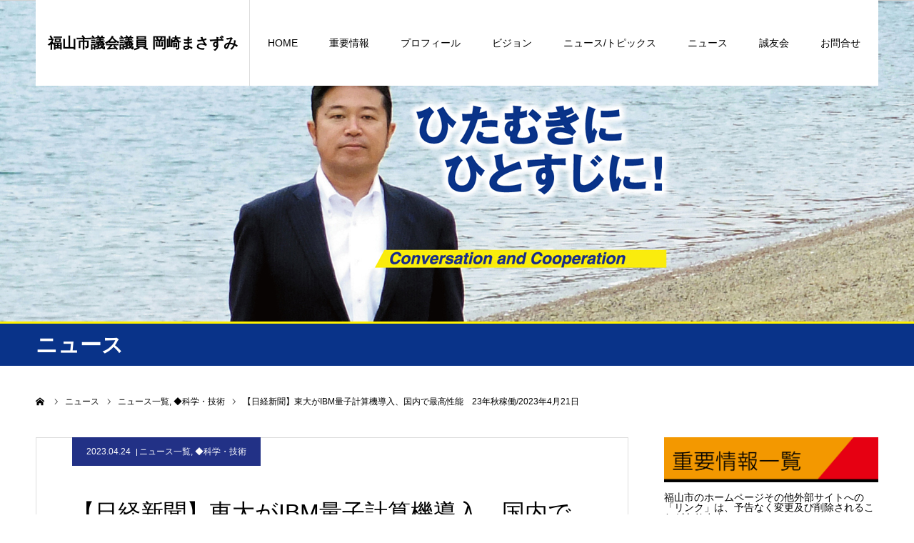

--- FILE ---
content_type: text/html; charset=UTF-8
request_url: https://okazaki-masazumi.info/post/31249/
body_size: 21663
content:
<!DOCTYPE html><!--2023-->
<html class="pc" dir="ltr" lang="ja" prefix="og: https://ogp.me/ns#">
<head>
<meta charset="UTF-8">

<!--[if IE]><meta http-equiv="X-UA-Compatible" content="IE=edge"><![endif]-->
<meta name="viewport" content="width=device-width">
<meta name="format-detection" content="telephone=no">


<link rel="pingback" href="https://okazaki-masazumi.info/wp2023/xmlrpc.php">
<link rel="shortcut icon" href="https://okazaki-masazumi.info/wp2023/wp-content/uploads/2019/12/favicon.ico">

		<!-- All in One SEO 4.5.6 - aioseo.com -->
		<title>【日経新聞】東大がIBM量子計算機導入、国内で最高性能 23年秋稼働/2023年4月21日</title>
		<meta name="description" content="【日経新聞】 2023年4月21日 東京大学は今秋にも、川崎市内の研究施設に米IBM製の最新鋭の量子コンピュー" />
		<meta name="robots" content="max-image-preview:large" />
		<link rel="canonical" href="https://okazaki-masazumi.info/post/31249/" />
		<meta name="generator" content="All in One SEO (AIOSEO) 4.5.6" />
		<meta property="og:locale" content="ja_JP" />
		<meta property="og:site_name" content="岡崎まさずみ Official Web Site | みんなでつくろう福山の未来！" />
		<meta property="og:type" content="article" />
		<meta property="og:title" content="【日経新聞】東大がIBM量子計算機導入、国内で最高性能 23年秋稼働/2023年4月21日" />
		<meta property="og:description" content="【日経新聞】 2023年4月21日 東京大学は今秋にも、川崎市内の研究施設に米IBM製の最新鋭の量子コンピュー" />
		<meta property="og:url" content="https://okazaki-masazumi.info/post/31249/" />
		<meta property="og:image" content="https://okazaki-masazumi.info/wp2023/wp-content/uploads/2023/04/230422-b-ibm.jpg" />
		<meta property="og:image:secure_url" content="https://okazaki-masazumi.info/wp2023/wp-content/uploads/2023/04/230422-b-ibm.jpg" />
		<meta property="og:image:width" content="815" />
		<meta property="og:image:height" content="560" />
		<meta property="article:published_time" content="2023-04-23T20:16:43+00:00" />
		<meta property="article:modified_time" content="2023-07-19T23:43:51+00:00" />
		<meta property="article:publisher" content="https://facebook.com/岡崎まさずみ" />
		<meta name="twitter:card" content="summary" />
		<meta name="twitter:site" content="@岡崎まさずみ" />
		<meta name="twitter:title" content="【日経新聞】東大がIBM量子計算機導入、国内で最高性能 23年秋稼働/2023年4月21日" />
		<meta name="twitter:description" content="【日経新聞】 2023年4月21日 東京大学は今秋にも、川崎市内の研究施設に米IBM製の最新鋭の量子コンピュー" />
		<meta name="twitter:image" content="https://okazaki-masazumi.info/wp2023/wp-content/uploads/2023/04/230422-b-ibm.jpg" />
		<script type="application/ld+json" class="aioseo-schema">
			{"@context":"https:\/\/schema.org","@graph":[{"@type":"Article","@id":"https:\/\/okazaki-masazumi.info\/post\/31249\/#article","name":"\u3010\u65e5\u7d4c\u65b0\u805e\u3011\u6771\u5927\u304cIBM\u91cf\u5b50\u8a08\u7b97\u6a5f\u5c0e\u5165\u3001\u56fd\u5185\u3067\u6700\u9ad8\u6027\u80fd 23\u5e74\u79cb\u7a3c\u50cd\/2023\u5e744\u670821\u65e5","headline":"\u3010\u65e5\u7d4c\u65b0\u805e\u3011\u6771\u5927\u304cIBM\u91cf\u5b50\u8a08\u7b97\u6a5f\u5c0e\u5165\u3001\u56fd\u5185\u3067\u6700\u9ad8\u6027\u80fd\u300023\u5e74\u79cb\u7a3c\u50cd\/2023\u5e744\u670821\u65e5","author":{"@id":"https:\/\/okazaki-masazumi.info\/author\/kaos-nishino\/#author"},"publisher":{"@id":"https:\/\/okazaki-masazumi.info\/#person"},"image":{"@type":"ImageObject","url":"https:\/\/okazaki-masazumi.info\/wp2023\/wp-content\/uploads\/2023\/04\/230422-b-ibm.jpg","width":815,"height":560},"datePublished":"2023-04-24T05:16:43+09:00","dateModified":"2023-07-20T08:43:51+09:00","inLanguage":"ja","mainEntityOfPage":{"@id":"https:\/\/okazaki-masazumi.info\/post\/31249\/#webpage"},"isPartOf":{"@id":"https:\/\/okazaki-masazumi.info\/post\/31249\/#webpage"},"articleSection":"\u30cb\u30e5\u30fc\u30b9\u4e00\u89a7, \u25c6\u79d1\u5b66\u30fb\u6280\u8853"},{"@type":"BreadcrumbList","@id":"https:\/\/okazaki-masazumi.info\/post\/31249\/#breadcrumblist","itemListElement":[{"@type":"ListItem","@id":"https:\/\/okazaki-masazumi.info\/#listItem","position":1,"name":"\u5bb6","item":"https:\/\/okazaki-masazumi.info\/","nextItem":"https:\/\/okazaki-masazumi.info\/post\/#listItem"},{"@type":"ListItem","@id":"https:\/\/okazaki-masazumi.info\/post\/#listItem","position":2,"name":"\u30cb\u30e5\u30fc\u30b9\u4e00\u89a7","previousItem":"https:\/\/okazaki-masazumi.info\/#listItem"}]},{"@type":"Person","@id":"https:\/\/okazaki-masazumi.info\/#person"},{"@type":"Person","@id":"https:\/\/okazaki-masazumi.info\/author\/kaos-nishino\/#author","url":"https:\/\/okazaki-masazumi.info\/author\/kaos-nishino\/","name":"okazaki-N","image":{"@type":"ImageObject","@id":"https:\/\/okazaki-masazumi.info\/post\/31249\/#authorImage","url":"https:\/\/secure.gravatar.com\/avatar\/153ad30f0328820e5cefd4b1bf7accfc?s=96&d=mm&r=g","width":96,"height":96,"caption":"okazaki-N"}},{"@type":"WebPage","@id":"https:\/\/okazaki-masazumi.info\/post\/31249\/#webpage","url":"https:\/\/okazaki-masazumi.info\/post\/31249\/","name":"\u3010\u65e5\u7d4c\u65b0\u805e\u3011\u6771\u5927\u304cIBM\u91cf\u5b50\u8a08\u7b97\u6a5f\u5c0e\u5165\u3001\u56fd\u5185\u3067\u6700\u9ad8\u6027\u80fd 23\u5e74\u79cb\u7a3c\u50cd\/2023\u5e744\u670821\u65e5","description":"\u3010\u65e5\u7d4c\u65b0\u805e\u3011 2023\u5e744\u670821\u65e5 \u6771\u4eac\u5927\u5b66\u306f\u4eca\u79cb\u306b\u3082\u3001\u5ddd\u5d0e\u5e02\u5185\u306e\u7814\u7a76\u65bd\u8a2d\u306b\u7c73IBM\u88fd\u306e\u6700\u65b0\u92ed\u306e\u91cf\u5b50\u30b3\u30f3\u30d4\u30e5\u30fc","inLanguage":"ja","isPartOf":{"@id":"https:\/\/okazaki-masazumi.info\/#website"},"breadcrumb":{"@id":"https:\/\/okazaki-masazumi.info\/post\/31249\/#breadcrumblist"},"author":{"@id":"https:\/\/okazaki-masazumi.info\/author\/kaos-nishino\/#author"},"creator":{"@id":"https:\/\/okazaki-masazumi.info\/author\/kaos-nishino\/#author"},"image":{"@type":"ImageObject","url":"https:\/\/okazaki-masazumi.info\/wp2023\/wp-content\/uploads\/2023\/04\/230422-b-ibm.jpg","@id":"https:\/\/okazaki-masazumi.info\/post\/31249\/#mainImage","width":815,"height":560},"primaryImageOfPage":{"@id":"https:\/\/okazaki-masazumi.info\/post\/31249\/#mainImage"},"datePublished":"2023-04-24T05:16:43+09:00","dateModified":"2023-07-20T08:43:51+09:00"},{"@type":"WebSite","@id":"https:\/\/okazaki-masazumi.info\/#website","url":"https:\/\/okazaki-masazumi.info\/","name":"\u5ca1\u5d0e\u307e\u3055\u305a\u307f Official Web Site | \u307f\u3093\u306a\u3067\u3064\u304f\u308d\u3046\u798f\u5c71\u306e\u672a\u6765\uff01","description":"\u798f\u5c71\u5e02\u8b70\u4f1a\u8b70\u54e1 \u5ca1\u5d0e\u307e\u3055\u305a\u307f","inLanguage":"ja","publisher":{"@id":"https:\/\/okazaki-masazumi.info\/#person"}}]}
		</script>
		<!-- All in One SEO -->

<link rel='dns-prefetch' href='//static.addtoany.com' />
<link rel="alternate" type="application/rss+xml" title="岡崎まさずみ Official Web Site | みんなでつくろう福山の未来！ &raquo; フィード" href="https://okazaki-masazumi.info/feed/" />
<link rel="alternate" type="application/rss+xml" title="岡崎まさずみ Official Web Site | みんなでつくろう福山の未来！ &raquo; コメントフィード" href="https://okazaki-masazumi.info/comments/feed/" />
<link rel="alternate" type="application/rss+xml" title="岡崎まさずみ Official Web Site | みんなでつくろう福山の未来！ &raquo; 【日経新聞】東大がIBM量子計算機導入、国内で最高性能　23年秋稼働/2023年4月21日 のコメントのフィード" href="https://okazaki-masazumi.info/post/31249/feed/" />
<script type="text/javascript">
window._wpemojiSettings = {"baseUrl":"https:\/\/s.w.org\/images\/core\/emoji\/14.0.0\/72x72\/","ext":".png","svgUrl":"https:\/\/s.w.org\/images\/core\/emoji\/14.0.0\/svg\/","svgExt":".svg","source":{"concatemoji":"https:\/\/okazaki-masazumi.info\/wp2023\/wp-includes\/js\/wp-emoji-release.min.js?ver=6.3.7"}};
/*! This file is auto-generated */
!function(i,n){var o,s,e;function c(e){try{var t={supportTests:e,timestamp:(new Date).valueOf()};sessionStorage.setItem(o,JSON.stringify(t))}catch(e){}}function p(e,t,n){e.clearRect(0,0,e.canvas.width,e.canvas.height),e.fillText(t,0,0);var t=new Uint32Array(e.getImageData(0,0,e.canvas.width,e.canvas.height).data),r=(e.clearRect(0,0,e.canvas.width,e.canvas.height),e.fillText(n,0,0),new Uint32Array(e.getImageData(0,0,e.canvas.width,e.canvas.height).data));return t.every(function(e,t){return e===r[t]})}function u(e,t,n){switch(t){case"flag":return n(e,"\ud83c\udff3\ufe0f\u200d\u26a7\ufe0f","\ud83c\udff3\ufe0f\u200b\u26a7\ufe0f")?!1:!n(e,"\ud83c\uddfa\ud83c\uddf3","\ud83c\uddfa\u200b\ud83c\uddf3")&&!n(e,"\ud83c\udff4\udb40\udc67\udb40\udc62\udb40\udc65\udb40\udc6e\udb40\udc67\udb40\udc7f","\ud83c\udff4\u200b\udb40\udc67\u200b\udb40\udc62\u200b\udb40\udc65\u200b\udb40\udc6e\u200b\udb40\udc67\u200b\udb40\udc7f");case"emoji":return!n(e,"\ud83e\udef1\ud83c\udffb\u200d\ud83e\udef2\ud83c\udfff","\ud83e\udef1\ud83c\udffb\u200b\ud83e\udef2\ud83c\udfff")}return!1}function f(e,t,n){var r="undefined"!=typeof WorkerGlobalScope&&self instanceof WorkerGlobalScope?new OffscreenCanvas(300,150):i.createElement("canvas"),a=r.getContext("2d",{willReadFrequently:!0}),o=(a.textBaseline="top",a.font="600 32px Arial",{});return e.forEach(function(e){o[e]=t(a,e,n)}),o}function t(e){var t=i.createElement("script");t.src=e,t.defer=!0,i.head.appendChild(t)}"undefined"!=typeof Promise&&(o="wpEmojiSettingsSupports",s=["flag","emoji"],n.supports={everything:!0,everythingExceptFlag:!0},e=new Promise(function(e){i.addEventListener("DOMContentLoaded",e,{once:!0})}),new Promise(function(t){var n=function(){try{var e=JSON.parse(sessionStorage.getItem(o));if("object"==typeof e&&"number"==typeof e.timestamp&&(new Date).valueOf()<e.timestamp+604800&&"object"==typeof e.supportTests)return e.supportTests}catch(e){}return null}();if(!n){if("undefined"!=typeof Worker&&"undefined"!=typeof OffscreenCanvas&&"undefined"!=typeof URL&&URL.createObjectURL&&"undefined"!=typeof Blob)try{var e="postMessage("+f.toString()+"("+[JSON.stringify(s),u.toString(),p.toString()].join(",")+"));",r=new Blob([e],{type:"text/javascript"}),a=new Worker(URL.createObjectURL(r),{name:"wpTestEmojiSupports"});return void(a.onmessage=function(e){c(n=e.data),a.terminate(),t(n)})}catch(e){}c(n=f(s,u,p))}t(n)}).then(function(e){for(var t in e)n.supports[t]=e[t],n.supports.everything=n.supports.everything&&n.supports[t],"flag"!==t&&(n.supports.everythingExceptFlag=n.supports.everythingExceptFlag&&n.supports[t]);n.supports.everythingExceptFlag=n.supports.everythingExceptFlag&&!n.supports.flag,n.DOMReady=!1,n.readyCallback=function(){n.DOMReady=!0}}).then(function(){return e}).then(function(){var e;n.supports.everything||(n.readyCallback(),(e=n.source||{}).concatemoji?t(e.concatemoji):e.wpemoji&&e.twemoji&&(t(e.twemoji),t(e.wpemoji)))}))}((window,document),window._wpemojiSettings);
</script>
<style type="text/css">
img.wp-smiley,
img.emoji {
	display: inline !important;
	border: none !important;
	box-shadow: none !important;
	height: 1em !important;
	width: 1em !important;
	margin: 0 0.07em !important;
	vertical-align: -0.1em !important;
	background: none !important;
	padding: 0 !important;
}
</style>
	<link rel='stylesheet' id='style-css' href='https://okazaki-masazumi.info/wp2023/wp-content/themes/agenda_tcd059/style.css?ver=100' type='text/css' media='all' />
<link rel='stylesheet' id='wp-block-library-css' href='https://okazaki-masazumi.info/wp2023/wp-includes/css/dist/block-library/style.min.css?ver=6.3.7' type='text/css' media='all' />
<style id='classic-theme-styles-inline-css' type='text/css'>
/*! This file is auto-generated */
.wp-block-button__link{color:#fff;background-color:#32373c;border-radius:9999px;box-shadow:none;text-decoration:none;padding:calc(.667em + 2px) calc(1.333em + 2px);font-size:1.125em}.wp-block-file__button{background:#32373c;color:#fff;text-decoration:none}
</style>
<style id='global-styles-inline-css' type='text/css'>
body{--wp--preset--color--black: #000000;--wp--preset--color--cyan-bluish-gray: #abb8c3;--wp--preset--color--white: #ffffff;--wp--preset--color--pale-pink: #f78da7;--wp--preset--color--vivid-red: #cf2e2e;--wp--preset--color--luminous-vivid-orange: #ff6900;--wp--preset--color--luminous-vivid-amber: #fcb900;--wp--preset--color--light-green-cyan: #7bdcb5;--wp--preset--color--vivid-green-cyan: #00d084;--wp--preset--color--pale-cyan-blue: #8ed1fc;--wp--preset--color--vivid-cyan-blue: #0693e3;--wp--preset--color--vivid-purple: #9b51e0;--wp--preset--gradient--vivid-cyan-blue-to-vivid-purple: linear-gradient(135deg,rgba(6,147,227,1) 0%,rgb(155,81,224) 100%);--wp--preset--gradient--light-green-cyan-to-vivid-green-cyan: linear-gradient(135deg,rgb(122,220,180) 0%,rgb(0,208,130) 100%);--wp--preset--gradient--luminous-vivid-amber-to-luminous-vivid-orange: linear-gradient(135deg,rgba(252,185,0,1) 0%,rgba(255,105,0,1) 100%);--wp--preset--gradient--luminous-vivid-orange-to-vivid-red: linear-gradient(135deg,rgba(255,105,0,1) 0%,rgb(207,46,46) 100%);--wp--preset--gradient--very-light-gray-to-cyan-bluish-gray: linear-gradient(135deg,rgb(238,238,238) 0%,rgb(169,184,195) 100%);--wp--preset--gradient--cool-to-warm-spectrum: linear-gradient(135deg,rgb(74,234,220) 0%,rgb(151,120,209) 20%,rgb(207,42,186) 40%,rgb(238,44,130) 60%,rgb(251,105,98) 80%,rgb(254,248,76) 100%);--wp--preset--gradient--blush-light-purple: linear-gradient(135deg,rgb(255,206,236) 0%,rgb(152,150,240) 100%);--wp--preset--gradient--blush-bordeaux: linear-gradient(135deg,rgb(254,205,165) 0%,rgb(254,45,45) 50%,rgb(107,0,62) 100%);--wp--preset--gradient--luminous-dusk: linear-gradient(135deg,rgb(255,203,112) 0%,rgb(199,81,192) 50%,rgb(65,88,208) 100%);--wp--preset--gradient--pale-ocean: linear-gradient(135deg,rgb(255,245,203) 0%,rgb(182,227,212) 50%,rgb(51,167,181) 100%);--wp--preset--gradient--electric-grass: linear-gradient(135deg,rgb(202,248,128) 0%,rgb(113,206,126) 100%);--wp--preset--gradient--midnight: linear-gradient(135deg,rgb(2,3,129) 0%,rgb(40,116,252) 100%);--wp--preset--font-size--small: 13px;--wp--preset--font-size--medium: 20px;--wp--preset--font-size--large: 36px;--wp--preset--font-size--x-large: 42px;--wp--preset--spacing--20: 0.44rem;--wp--preset--spacing--30: 0.67rem;--wp--preset--spacing--40: 1rem;--wp--preset--spacing--50: 1.5rem;--wp--preset--spacing--60: 2.25rem;--wp--preset--spacing--70: 3.38rem;--wp--preset--spacing--80: 5.06rem;--wp--preset--shadow--natural: 6px 6px 9px rgba(0, 0, 0, 0.2);--wp--preset--shadow--deep: 12px 12px 50px rgba(0, 0, 0, 0.4);--wp--preset--shadow--sharp: 6px 6px 0px rgba(0, 0, 0, 0.2);--wp--preset--shadow--outlined: 6px 6px 0px -3px rgba(255, 255, 255, 1), 6px 6px rgba(0, 0, 0, 1);--wp--preset--shadow--crisp: 6px 6px 0px rgba(0, 0, 0, 1);}:where(.is-layout-flex){gap: 0.5em;}:where(.is-layout-grid){gap: 0.5em;}body .is-layout-flow > .alignleft{float: left;margin-inline-start: 0;margin-inline-end: 2em;}body .is-layout-flow > .alignright{float: right;margin-inline-start: 2em;margin-inline-end: 0;}body .is-layout-flow > .aligncenter{margin-left: auto !important;margin-right: auto !important;}body .is-layout-constrained > .alignleft{float: left;margin-inline-start: 0;margin-inline-end: 2em;}body .is-layout-constrained > .alignright{float: right;margin-inline-start: 2em;margin-inline-end: 0;}body .is-layout-constrained > .aligncenter{margin-left: auto !important;margin-right: auto !important;}body .is-layout-constrained > :where(:not(.alignleft):not(.alignright):not(.alignfull)){max-width: var(--wp--style--global--content-size);margin-left: auto !important;margin-right: auto !important;}body .is-layout-constrained > .alignwide{max-width: var(--wp--style--global--wide-size);}body .is-layout-flex{display: flex;}body .is-layout-flex{flex-wrap: wrap;align-items: center;}body .is-layout-flex > *{margin: 0;}body .is-layout-grid{display: grid;}body .is-layout-grid > *{margin: 0;}:where(.wp-block-columns.is-layout-flex){gap: 2em;}:where(.wp-block-columns.is-layout-grid){gap: 2em;}:where(.wp-block-post-template.is-layout-flex){gap: 1.25em;}:where(.wp-block-post-template.is-layout-grid){gap: 1.25em;}.has-black-color{color: var(--wp--preset--color--black) !important;}.has-cyan-bluish-gray-color{color: var(--wp--preset--color--cyan-bluish-gray) !important;}.has-white-color{color: var(--wp--preset--color--white) !important;}.has-pale-pink-color{color: var(--wp--preset--color--pale-pink) !important;}.has-vivid-red-color{color: var(--wp--preset--color--vivid-red) !important;}.has-luminous-vivid-orange-color{color: var(--wp--preset--color--luminous-vivid-orange) !important;}.has-luminous-vivid-amber-color{color: var(--wp--preset--color--luminous-vivid-amber) !important;}.has-light-green-cyan-color{color: var(--wp--preset--color--light-green-cyan) !important;}.has-vivid-green-cyan-color{color: var(--wp--preset--color--vivid-green-cyan) !important;}.has-pale-cyan-blue-color{color: var(--wp--preset--color--pale-cyan-blue) !important;}.has-vivid-cyan-blue-color{color: var(--wp--preset--color--vivid-cyan-blue) !important;}.has-vivid-purple-color{color: var(--wp--preset--color--vivid-purple) !important;}.has-black-background-color{background-color: var(--wp--preset--color--black) !important;}.has-cyan-bluish-gray-background-color{background-color: var(--wp--preset--color--cyan-bluish-gray) !important;}.has-white-background-color{background-color: var(--wp--preset--color--white) !important;}.has-pale-pink-background-color{background-color: var(--wp--preset--color--pale-pink) !important;}.has-vivid-red-background-color{background-color: var(--wp--preset--color--vivid-red) !important;}.has-luminous-vivid-orange-background-color{background-color: var(--wp--preset--color--luminous-vivid-orange) !important;}.has-luminous-vivid-amber-background-color{background-color: var(--wp--preset--color--luminous-vivid-amber) !important;}.has-light-green-cyan-background-color{background-color: var(--wp--preset--color--light-green-cyan) !important;}.has-vivid-green-cyan-background-color{background-color: var(--wp--preset--color--vivid-green-cyan) !important;}.has-pale-cyan-blue-background-color{background-color: var(--wp--preset--color--pale-cyan-blue) !important;}.has-vivid-cyan-blue-background-color{background-color: var(--wp--preset--color--vivid-cyan-blue) !important;}.has-vivid-purple-background-color{background-color: var(--wp--preset--color--vivid-purple) !important;}.has-black-border-color{border-color: var(--wp--preset--color--black) !important;}.has-cyan-bluish-gray-border-color{border-color: var(--wp--preset--color--cyan-bluish-gray) !important;}.has-white-border-color{border-color: var(--wp--preset--color--white) !important;}.has-pale-pink-border-color{border-color: var(--wp--preset--color--pale-pink) !important;}.has-vivid-red-border-color{border-color: var(--wp--preset--color--vivid-red) !important;}.has-luminous-vivid-orange-border-color{border-color: var(--wp--preset--color--luminous-vivid-orange) !important;}.has-luminous-vivid-amber-border-color{border-color: var(--wp--preset--color--luminous-vivid-amber) !important;}.has-light-green-cyan-border-color{border-color: var(--wp--preset--color--light-green-cyan) !important;}.has-vivid-green-cyan-border-color{border-color: var(--wp--preset--color--vivid-green-cyan) !important;}.has-pale-cyan-blue-border-color{border-color: var(--wp--preset--color--pale-cyan-blue) !important;}.has-vivid-cyan-blue-border-color{border-color: var(--wp--preset--color--vivid-cyan-blue) !important;}.has-vivid-purple-border-color{border-color: var(--wp--preset--color--vivid-purple) !important;}.has-vivid-cyan-blue-to-vivid-purple-gradient-background{background: var(--wp--preset--gradient--vivid-cyan-blue-to-vivid-purple) !important;}.has-light-green-cyan-to-vivid-green-cyan-gradient-background{background: var(--wp--preset--gradient--light-green-cyan-to-vivid-green-cyan) !important;}.has-luminous-vivid-amber-to-luminous-vivid-orange-gradient-background{background: var(--wp--preset--gradient--luminous-vivid-amber-to-luminous-vivid-orange) !important;}.has-luminous-vivid-orange-to-vivid-red-gradient-background{background: var(--wp--preset--gradient--luminous-vivid-orange-to-vivid-red) !important;}.has-very-light-gray-to-cyan-bluish-gray-gradient-background{background: var(--wp--preset--gradient--very-light-gray-to-cyan-bluish-gray) !important;}.has-cool-to-warm-spectrum-gradient-background{background: var(--wp--preset--gradient--cool-to-warm-spectrum) !important;}.has-blush-light-purple-gradient-background{background: var(--wp--preset--gradient--blush-light-purple) !important;}.has-blush-bordeaux-gradient-background{background: var(--wp--preset--gradient--blush-bordeaux) !important;}.has-luminous-dusk-gradient-background{background: var(--wp--preset--gradient--luminous-dusk) !important;}.has-pale-ocean-gradient-background{background: var(--wp--preset--gradient--pale-ocean) !important;}.has-electric-grass-gradient-background{background: var(--wp--preset--gradient--electric-grass) !important;}.has-midnight-gradient-background{background: var(--wp--preset--gradient--midnight) !important;}.has-small-font-size{font-size: var(--wp--preset--font-size--small) !important;}.has-medium-font-size{font-size: var(--wp--preset--font-size--medium) !important;}.has-large-font-size{font-size: var(--wp--preset--font-size--large) !important;}.has-x-large-font-size{font-size: var(--wp--preset--font-size--x-large) !important;}
.wp-block-navigation a:where(:not(.wp-element-button)){color: inherit;}
:where(.wp-block-post-template.is-layout-flex){gap: 1.25em;}:where(.wp-block-post-template.is-layout-grid){gap: 1.25em;}
:where(.wp-block-columns.is-layout-flex){gap: 2em;}:where(.wp-block-columns.is-layout-grid){gap: 2em;}
.wp-block-pullquote{font-size: 1.5em;line-height: 1.6;}
</style>
<link rel='stylesheet' id='contact-form-7-css' href='https://okazaki-masazumi.info/wp2023/wp-content/plugins/contact-form-7/includes/css/styles.css?ver=4.9.1' type='text/css' media='all' />
<link rel='stylesheet' id='contact-form-7-confirm-css' href='https://okazaki-masazumi.info/wp2023/wp-content/plugins/contact-form-7-add-confirm/includes/css/styles.css?ver=5.1' type='text/css' media='all' />
<link rel='stylesheet' id='addtoany-css' href='https://okazaki-masazumi.info/wp2023/wp-content/plugins/add-to-any/addtoany.min.css?ver=1.16' type='text/css' media='all' />
<script type='text/javascript' src='https://okazaki-masazumi.info/wp2023/wp-includes/js/jquery/jquery.min.js?ver=3.7.0' id='jquery-core-js'></script>
<script type='text/javascript' src='https://okazaki-masazumi.info/wp2023/wp-includes/js/jquery/jquery-migrate.min.js?ver=3.4.1' id='jquery-migrate-js'></script>
<script id="addtoany-core-js-before" type="text/javascript">
window.a2a_config=window.a2a_config||{};a2a_config.callbacks=[];a2a_config.overlays=[];a2a_config.templates={};a2a_localize = {
	Share: "共有",
	Save: "ブックマーク",
	Subscribe: "購読",
	Email: "メール",
	Bookmark: "ブックマーク",
	ShowAll: "すべて表示する",
	ShowLess: "小さく表示する",
	FindServices: "サービスを探す",
	FindAnyServiceToAddTo: "追加するサービスを今すぐ探す",
	PoweredBy: "Powered by",
	ShareViaEmail: "メールでシェアする",
	SubscribeViaEmail: "メールで購読する",
	BookmarkInYourBrowser: "ブラウザにブックマーク",
	BookmarkInstructions: "このページをブックマークするには、 Ctrl+D または \u2318+D を押下。",
	AddToYourFavorites: "お気に入りに追加",
	SendFromWebOrProgram: "任意のメールアドレスまたはメールプログラムから送信",
	EmailProgram: "メールプログラム",
	More: "詳細&#8230;",
	ThanksForSharing: "共有ありがとうございます !",
	ThanksForFollowing: "フォローありがとうございます !"
};
</script>
<script type='text/javascript' async src='https://static.addtoany.com/menu/page.js' id='addtoany-core-js'></script>
<script type='text/javascript' async src='https://okazaki-masazumi.info/wp2023/wp-content/plugins/add-to-any/addtoany.min.js?ver=1.1' id='addtoany-jquery-js'></script>
<link rel="https://api.w.org/" href="https://okazaki-masazumi.info/wp-json/" /><link rel="alternate" type="application/json" href="https://okazaki-masazumi.info/wp-json/wp/v2/posts/31249" /><link rel='shortlink' href='https://okazaki-masazumi.info/?p=31249' />
<link rel="alternate" type="application/json+oembed" href="https://okazaki-masazumi.info/wp-json/oembed/1.0/embed?url=https%3A%2F%2Fokazaki-masazumi.info%2Fpost%2F31249%2F" />
<link rel="alternate" type="text/xml+oembed" href="https://okazaki-masazumi.info/wp-json/oembed/1.0/embed?url=https%3A%2F%2Fokazaki-masazumi.info%2Fpost%2F31249%2F&#038;format=xml" />

<link rel="stylesheet" href="https://okazaki-masazumi.info/wp2023/wp-content/themes/agenda_tcd059/css/design-plus.css?ver=100">
<link rel="stylesheet" href="https://okazaki-masazumi.info/wp2023/wp-content/themes/agenda_tcd059/css/sns-botton.css?ver=100">
<link rel="stylesheet" media="screen and (max-width:1260px)" href="https://okazaki-masazumi.info/wp2023/wp-content/themes/agenda_tcd059/css/responsive.css?ver=100">
<link rel="stylesheet" media="screen and (max-width:1260px)" href="https://okazaki-masazumi.info/wp2023/wp-content/themes/agenda_tcd059/css/footer-bar.css?ver=100">

<script src="https://okazaki-masazumi.info/wp2023/wp-content/themes/agenda_tcd059/js/jquery.easing.1.3.js?ver=100"></script>
<script src="https://okazaki-masazumi.info/wp2023/wp-content/themes/agenda_tcd059/js/jscript.js?ver=100"></script>
<script src="https://okazaki-masazumi.info/wp2023/wp-content/themes/agenda_tcd059/js/comment.js?ver=100"></script>
<script src="https://okazaki-masazumi.info/wp2023/wp-content/themes/agenda_tcd059/js/header_fix.js?ver=100"></script>


<style type="text/css">

body, input, textarea { font-family: Arial, "ヒラギノ角ゴ ProN W3", "Hiragino Kaku Gothic ProN", "メイリオ", Meiryo, sans-serif; }

.rich_font, .p-vertical { font-family: Arial, "ヒラギノ角ゴ ProN W3", "Hiragino Kaku Gothic ProN", "メイリオ", Meiryo, sans-serif; }


#header_image_for_404 .headline { font-family: "Times New Roman" , "游明朝" , "Yu Mincho" , "游明朝体" , "YuMincho" , "ヒラギノ明朝 Pro W3" , "Hiragino Mincho Pro" , "HiraMinProN-W3" , "HGS明朝E" , "ＭＳ Ｐ明朝" , "MS PMincho" , serif; font-weight:500; }




.pc #header .logo { font-size:20px; }
.mobile #header .logo { font-size:18px; }
.pc #footer_bottom .logo { font-size:20px; }
.mobile #footer_bottom .logo { font-size:18px; }


#page_header_catch { font-size:36px; color:#FFFFFF; background:rgba(3,75,69,0.5); }
.mobile #page_header_catch { font-size:20px; }
#page_header_title { font-size:32px; }
.mobile #page_header_title { font-size:18px; }
#post_title { font-size:32px; color:#000000; }
.post_content { font-size:14px; color:#000000; }
.mobile #post_title { font-size:18px; }
.mobile .post_content { font-size:13px; }


.c-pw__btn { background: #223187; }
.post_content a, .post_content a:hover { color: #008c8d; }


#related_post .image img, .styled_post_list1 .image img, .styled_post_list2 .image img, .widget_tab_post_list .image img, .index_post_image img
{
  width:100%; height:auto;
  -webkit-transition: transform  0.75s ease;
  transition: transform  0.75s ease;
}
#related_post .image:hover img, .styled_post_list1 .image:hover img, .styled_post_list2 .image:hover img, .widget_tab_post_list .image:hover img, .index_post_image:hover img
{
  -webkit-transform: scale(1.25);
  transform: scale(1.25);
}



body, a, #previous_next_post a:hover
  { color: #000000; }

.side_widget .styled_post_list1 .title:hover, .page_post_list .meta a:hover, .page_post_list .headline,
  .slider_main .caption .title a:hover, #comment_header ul li a:hover, #header_text .logo a:hover, #bread_crumb li.home a:hover:before, #post_title_area .meta li a:hover
    { color: #223187; }

.pc #global_menu ul ul a, .next_page_link a:hover, .collapse_category_list li a:hover .count, .pb_spec_table_button a:hover,
  #wp-calendar td a:hover, #wp-calendar #prev a:hover, #wp-calendar #next a:hover, .mobile #global_menu li a:hover, #mobile_menu .close_button:hover,
    #post_pagination p, .page_navi span.current, .tcd_user_profile_widget .button a:hover, #return_top a, #p_readmore .button,
      #header_slider .slick-dots button:hover::before, #header_slider .slick-dots .slick-active button::before
        { background-color: #223187 !important; }

#comment_header ul li a:hover, #comment_header ul li.comment_switch_active a, #comment_header #comment_closed p, #post_pagination p, .page_navi span.current
  { border-color: #223187; }

.collapse_category_list li a:before
  { border-color: transparent transparent transparent #223187; }

.slider_nav .swiper-slide-active, .slider_nav .swiper-slide:hover
  { box-shadow:inset 0 0 0 5px #223187; }

a:hover, #index_news .button:hover:after, .pc #global_menu a:hover, .pc #global_menu > ul > li.active > a, .pc #global_menu > ul > li.current-menu-item > a, #bread_crumb li.home a:hover:after, #bread_crumb li a:hover, .tcd_category_list li a:hover, #report_post_meta_top a:hover
  { color: #006766; }

.pc #global_menu ul ul a:hover, #return_top a:hover, #post_pagination a:hover, .page_navi a:hover, #slide_menu a span.count, .tcdw_custom_drop_menu a:hover, #p_readmore .button:hover, #previous_next_page a:hover,
  .tcd_category_list li a:hover .count, #submit_comment:hover, #comment_header ul li a:hover, .widget_tab_post_list_button a:hover, .mobile #menu_button:hover
    { background-color: #006766 !important; }

#post_pagination a:hover, .page_navi a:hover, .tcdw_custom_drop_menu a:hover, #comment_textarea textarea:focus, #guest_info input:focus, .widget_tab_post_list_button a:hover
  { border-color: #006766 !important; }

.post_content a { color: #008c8d; }

#comment_header ul li.comment_switch_active a, #comment_header #comment_closed p { background-color: #223187 !important; }
#comment_header ul li.comment_switch_active a:after, #comment_header #comment_closed p:after { border-color:#223187 transparent transparent transparent; }

.side_headline { color: #FFFFFF; background: #223187;  }

.no_header_content { background:rgba(34,49,135,0.8); }



@media screen and (max-width:639px) {
/*スマホ用のcssを記述*/
.supportermap {

	width: 100%;
	height: 450px;


}
}

@media screen and (min-width:1260px) {
/*pc用のcssを記述*/
.supportermap {
	width: 100%;
	height: 450px;
}
}


div. box1 {
	padding: 35px 5px!important;
}



@media screen and (min-width:1261px){
  /*pc*/
.nopc {
	display: none;	
}

div.vision_0 {
	overflow: hidden;
	margin-bottom: 50px;
}

div.vision_l{
	float: left;
	width: 300px;
}

div.vision_r{
	float: right;
	width: 500px;
	color: #333;
	font-size: 18px;
	line-height: 1.5em;
	font-weight: bold;
}

img.visionimg {
	width: 100%;
	height: auto;
}
img.visiontxt {
	
}


}






div.vision_0 {
	overflow: hidden;
}

div.vision_l{
	float: left;
	width: 300px;
}

div.vision_r{
	float: right;
	width: 500px;
	color: #333;
	font-size: 18px;
	line-height: 1.5em;
	font-weight: bold;
}

img.visionimg {
	width: 100%;
	height: auto;
}
img.visiontxt {
	
}
  


@media screen and (max-width:1260px){
  /*sp*/
  .nosp {
  	display: none;
	margin-bottom: 5%;
  }
  
  
  div.vision_0 {
	margin-bottom: 10%;
  }
  
  div.vision_l{
	float: none;
 	width: 100%;
  }
  
  div.vision_r{
	float: none;
 	width: 100%;
  	color: #333;
  	font-size: 16px;
  	line-height: 1.5em;
  	font-weight: bold;
  }
  
  img.visionimg {

  	height: auto;
	margin-right: auto;
	margin-left: auto;
	margin-right: 10%;
  	margin-left: 10%;
  	width: 80%;
	margin-bottom: 7.5%;
  }
  img.visiontxt {
  width: 100%;
  	height: auto;
  }
  
  
}



h3#page_header_title {
	background-color: #093389!important;
	font-size: 30px!important;
	color: #fecc01;
	padding-top: 10px!important;
	padding-bottom: 10px!important;
border-top: solid 3px #fff100;
}
h3#page_header_title span {
	color: #fff;
}


#return_top a {
	background-color: #0f1175!important;	

}
#return_top a:hover {
	background-color: #016cb4!important;	
}


</style>


<script type="text/javascript">
window.onbeforeunload = function() {
};
window.onunload = function() {
};
window.addEventListener("pageshow", function(evt) {
    if (evt.persisted) {
        window.location.reload();
    }
}, false);
</script>

<style type="text/css"></style><style type="text/css">.broken_link, a.broken_link {
	text-decoration: line-through;
}</style>		<style type="text/css" id="wp-custom-css">
			
@media screen and (min-width: 480px) {
.ipadfb {
display: block!important;
margin-right: auto!important;
	margin-left: auto!important;
width: 300px!important;
}
	}
.tcd_banner_widget iframe {
	display: block;
	margin-right: auto;
	margin-left: auto;
}
		</style>
		
<meta property="og:image" content="https://okazaki-masazumi.info/wp/wp-content/uploads/2020/01/p_okazakiogp.png" />
<meta property="og:image:width" content="230" />
<meta property="og:image:height" content="230" />
<meta property="og:image:secure_url" content="https://okazaki-masazumi.info/wp/wp-content/uploads/2020/01/p_okazakiogp.png" />


<link rel='stylesheet' id='wp-pagenavi-css'  href='https://okazaki-masazumi.info/wp/wp-content/themes/agenda_tcd059/pagenavi-css20210330.css?20260128' type='text/css' media='all' />

<!-- Global site tag (gtag.js) - Google Analytics -->
<script async src="https://www.googletagmanager.com/gtag/js?id=G-FZVQXYKEMC"></script>
<script>
  window.dataLayer = window.dataLayer || [];
  function gtag(){dataLayer.push(arguments);}
  gtag('js', new Date());

  gtag('config', 'G-FZVQXYKEMC');
</script>

</head>
<body id="body" class="post-template-default single single-post postid-31249 single-format-standard fix_top">


<div id="container">

 <div id="header" >
  <div id="header_inner" class="clearfix">
   <div id="header_logo">
    <div id="logo_text">
 <h1 class="logo"><a href="https://okazaki-masazumi.info/">福山市議会議員 岡崎まさずみ</a></h1>
</div>
   </div>
      <div id="global_menu">
    <ul id="menu-%e3%82%b0%e3%83%ad%e3%83%bc%e3%83%90%e3%83%ab%e3%83%a1%e3%83%8b%e3%83%a5%e3%83%bc" class="menu"><li id="menu-item-27" class="menu-item menu-item-type-custom menu-item-object-custom menu-item-home menu-item-27"><a href="https://okazaki-masazumi.info/">HOME</a></li>
<li id="menu-item-2281" class="menu-item menu-item-type-custom menu-item-object-custom menu-item-2281"><a href="https://okazaki-masazumi.info/achv/">重要情報</a></li>
<li id="menu-item-47" class="menu-item menu-item-type-post_type menu-item-object-page menu-item-47"><a href="https://okazaki-masazumi.info/profile/">プロフィール</a></li>
<li id="menu-item-46" class="menu-item menu-item-type-post_type menu-item-object-page menu-item-46"><a href="https://okazaki-masazumi.info/vision/">ビジョン</a></li>
<li id="menu-item-48" class="menu-item menu-item-type-custom menu-item-object-custom menu-item-has-children menu-item-48"><a href="https://okazaki-masazumi.info/report/">ニュース/トピックス</a>
<ul class="sub-menu">
	<li id="menu-item-5031" class="menu-item menu-item-type-taxonomy menu-item-object-report_category menu-item-5031"><a href="https://okazaki-masazumi.info/report_category/machi/">まちづくり</a></li>
	<li id="menu-item-5032" class="menu-item menu-item-type-taxonomy menu-item-object-report_category menu-item-5032"><a href="https://okazaki-masazumi.info/report_category/bousai/">防　災</a></li>
	<li id="menu-item-5033" class="menu-item menu-item-type-taxonomy menu-item-object-report_category menu-item-5033"><a href="https://okazaki-masazumi.info/report_category/iryou/">医療・福祉・子育て</a></li>
	<li id="menu-item-5034" class="menu-item menu-item-type-taxonomy menu-item-object-report_category menu-item-5034"><a href="https://okazaki-masazumi.info/report_category/kyouiku/">教　育</a></li>
	<li id="menu-item-5035" class="menu-item menu-item-type-taxonomy menu-item-object-report_category menu-item-5035"><a href="https://okazaki-masazumi.info/report_category/keizai/">経済産業</a></li>
	<li id="menu-item-10226" class="menu-item menu-item-type-taxonomy menu-item-object-report_category menu-item-10226"><a href="https://okazaki-masazumi.info/report_category/point/">ワンポイント</a></li>
	<li id="menu-item-8599" class="menu-item menu-item-type-taxonomy menu-item-object-report_category menu-item-8599"><a href="https://okazaki-masazumi.info/report_category/focus/">フォーカス</a></li>
</ul>
</li>
<li id="menu-item-620" class="menu-item menu-item-type-taxonomy menu-item-object-category current-post-ancestor current-menu-parent current-post-parent menu-item-620"><a href="https://okazaki-masazumi.info/post/">ニュース</a></li>
<li id="menu-item-1785" class="menu-item menu-item-type-post_type menu-item-object-page menu-item-1785"><a href="https://okazaki-masazumi.info/supporter/">誠友会</a></li>
<li id="menu-item-689" class="menu-item menu-item-type-post_type menu-item-object-page menu-item-689"><a href="https://okazaki-masazumi.info/contact/">お問合せ</a></li>
</ul>   </div>
   <a href="#" id="menu_button"><span>menu</span></a>
     </div><!-- END #header_inner -->
 </div><!-- END #header -->

 
 <div id="main_contents" class="clearfix">
<div id="page_header" style="background:url(https://okazaki-masazumi.info/wp2023/wp-content/uploads/2020/04/top-204015-002.jpg) no-repeat center center; background-size:cover;">
  </div>
<h3 id="page_header_title" class="rich_font"><span>ニュース</span></h3>

<div id="bread_crumb">

<ul class="clearfix" itemscope itemtype="http://schema.org/BreadcrumbList">
 <li itemprop="itemListElement" itemscope itemtype="http://schema.org/ListItem" class="home"><a itemprop="item" href="https://okazaki-masazumi.info/"><span itemprop="name">ホーム</span></a><meta itemprop="position" content="1"></li>
 <li itemprop="itemListElement" itemscope itemtype="http://schema.org/ListItem"><a itemprop="item" href="https://okazaki-masazumi.info/post/31249/"><span itemprop="name">ニュース</span></a><meta itemprop="position" content="2"></li>
 <li class="category" itemprop="itemListElement" itemscope itemtype="http://schema.org/ListItem">
    <a itemprop="item" href="https://okazaki-masazumi.info/post/"><span itemprop="name">ニュース一覧</span></a>
    <a itemprop="item" href="https://okazaki-masazumi.info/tec/"><span itemprop="name">◆科学・技術</span></a>
    <meta itemprop="position" content="3">
 </li>
 <li class="last" itemprop="itemListElement" itemscope itemtype="http://schema.org/ListItem"><span itemprop="name">【日経新聞】東大がIBM量子計算機導入、国内で最高性能　23年秋稼働/2023年4月21日</span><meta itemprop="position" content="4"></li>
</ul>

</div>

<div id="main_col" class="clearfix">

 <div id="left_col">

 
   <article id="article">

        <ul id="post_meta_top" class="clearfix" style="background:#223186;">
     <li class="date"><time class="entry-date updated" datetime="2023-07-20T08:43:51+09:00">2023.04.24</time></li>     <li class="category clearfix"><a href="https://okazaki-masazumi.info/post/" rel="category tag">ニュース一覧</a>, <a href="https://okazaki-masazumi.info/tec/" rel="category tag">◆科学・技術</a></li>    </ul>
    
    <h2 id="post_title" class="entry-title">【日経新聞】東大がIBM量子計算機導入、国内で最高性能　23年秋稼働/2023年4月21日</h2>

    
        <div id="post_image">
     <img width="725" height="500" src="https://okazaki-masazumi.info/wp2023/wp-content/uploads/2023/04/230422-b-ibm-725x500.jpg" class="attachment-size5 size-size5 wp-post-image" alt="" decoding="async" fetchpriority="high" srcset="https://okazaki-masazumi.info/wp2023/wp-content/uploads/2023/04/230422-b-ibm-725x500.jpg 725w, https://okazaki-masazumi.info/wp2023/wp-content/uploads/2023/04/230422-b-ibm-300x206.jpg 300w, https://okazaki-masazumi.info/wp2023/wp-content/uploads/2023/04/230422-b-ibm-520x360.jpg 520w" sizes="(max-width: 725px) 100vw, 725px" />    </div>
    
    
        <div class="single_share clearfix" id="single_share_top">
     <div class="share-type1 share-top">
 
	<div class="sns mt10">
		<ul class="type1 clearfix">
		</ul>
	</div>
</div>
    </div>
    
    
    
    <div class="post_content clearfix">
     <h1><a class="q_button bt_blue" href="https://www.nikkei.com/article/DGXZQOUC20C980Q3A420C2000000/" target="_blank" rel="noopener noreferrer">【日経新聞】</a></h1>
<p>2023年4月21日</p>
<section class="container_c1suc6un" data-track-article-content="">
<figure class="center_c1symtaw figure_f1xkd112 figure_fv30jf" data-image-viewer-target="true" data-src-for-image-viewer="https://article-image-ix.nikkei.com/https%3A%2F%2Fimgix-proxy.n8s.jp%2FDSXZQO3258093021042023000000-1.jpg?ixlib=js-3.8.0&amp;w=680&amp;h=425&amp;auto=format%2Ccompress&amp;fit=crop&amp;bg=FFFFFF&amp;s=46518729f2077b3c959b4af0519355d6">
<div class="pictureWrapper_p13ffdka">
<div class="pictureWrapper_p13ffdka">
<div class="footer_f1d0ecpb"></div>
</div>
</div><figcaption class="caption_c1iimty1">2021年に国内で初めて稼働した米IBM製の量子コンピューター</figcaption><div class="pictureWrapper_p13ffdka">
<div class="footer_f1d0ecpb"></div>
</div>
</figure>
<p class="paragraph_p15tm1hb">東京大学は今秋にも、川崎市内の研究施設に米IBM製の最新鋭の量子コンピューターを設置する。性能の目安となる「量子ビット」の数は127で、国内に置かれるものとしては最高となる。バッテリー開発などへの応用が期待され、<a href="https://www.nikkei.com/nkd/company/?scode=7203" data-track-article-link="true">トヨタ自動車</a>や<a href="https://www.nikkei.com/nkd/company/?scode=4188" data-track-article-link="true">三菱ケミカルグループ</a>などが参加する産学協議会が利用する。実用化に向けた研究が国内で一段と進む。</p>
<p class="paragraph_p15tm1hb">東大と日本IBMが21日、都内で記者会見を開き明らかにした。東大は2021年7月に国内初となる汎用型の<a href="https://www.nikkei.com/nkd/company/us/IBM/" target="_self" data-track-article-link="true" rel="noopener noreferrer">IBM</a>製量子コンピューターを川崎市内の施設に導入した。新たに最先端機種を設置し、今秋にも稼働を始める。</p>
<p class="paragraph_p15tm1hb">計算の基本素子である量子ビットの数は127で、従来の27量子ビットから約5倍になる。理化学研究所が3月にクラウド上で利用可能にした国産初号機の64量子ビットを上回る。東大の相原博昭・副学長は記者会見で「宇宙や創薬、人工知能（AI）、金融などの重点分野の研究を進展させ、量子によるイノベーションをもたらすことを目指す」と述べた。</p>
<p class="paragraph_p15tm1hb">量子コンピューターは複雑な問題をスーパーコンピューターの1億倍以上の速さで解く可能性を持ち、自動車や化学、創薬をはじめとする様々な産業の変革を後押しすると期待されている。IBMによると、今回導入する127量子ビットの計算機が北米以外で稼働するのは初めて。</p>
<p class="paragraph_p15tm1hb">東大が使用権を専有し、協議会に参加するトヨタや<a href="https://www.nikkei.com/nkd/company/?scode=6758" data-track-article-link="true">ソニーグループ</a>などの企業が利用する。高性能な計算機を頻繁に活用できる環境が国内で整備されれば、企業が関連する研究成果を創出しやすくなる。</p>
<p class="paragraph_p15tm1hb">現状の量子コンピューターは動作が不安定で計算の際にエラーが生じるなど課題を抱える。どんな用途で力を発揮するか、世界でも手探りの段階だ。将来は幅広い産業の競争力に影響を及ぼす可能性があり、いち早く導入するための企業間の競争も活発になっている。</p>
</section>
<div class="paywall-container">
<div class="anonymous-user-paywall">
<div class="actions-lead-below-body">
<div class="container_c1ytlg2i">
<p class="campaign-message message_m9l4oyu">春割ですべての記事が読み放題<br />
有料会員が2カ月無料</p>
<div class="buttonsContainer_b11tnjpy"><a class="buttonStyle_bnuftwn button_b16oqn0m haruwari_h1me69yj   button_bhvmdzd" href="https://www.nikkei.com/promotion/?n_cid=DSPRM1AR07_a" data-rn-track="article_register" data-rn-track-value="{&quot;register_type&quot;:&quot;paidplan&quot;,&quot;register_from&quot;:&quot;free_article&quot;}" data-rn-track-ga-action="article_register" data-rn-track-ga-category="registration_flow" data-rn-track-ga-label="paid" data-optly-80ca5f34-7154-499e-bc62-1d33a7900f0c=""><span class="paid-registration-button-label">春割で無料体験する</span></a><a class="buttonStyle_bnuftwn subscribe_s1ska8v   button_bhvmdzd" href="https://www.nikkei.com/r123/?ak=https%3A%2F%2Fwww.nikkei.com%2Farticle%2FDGXZQOUC20C980Q3A420C2000000&amp;n_cid=DSPRM1AR08#free" data-rn-track="article_register" data-rn-track-value="{&quot;register_type&quot;:&quot;freeplan&quot;,&quot;register_from&quot;:&quot;free_article&quot;}" data-rn-track-ga-action="article_register" data-rn-track-ga-category="registration_flow" data-rn-track-ga-label="free">無料会員に登録する</a>ログインする</div>
</div>
</div>
</div>
</div>
<div class="subContainer_smrs1mb"></div>
<div class="subContainer_smrs1mb">
<hr />
</div>
<section>
<div class="wrapper_w1ersw3c featuredTopicWrapper_f17flj4g">
<div>
<div class="header_h113w48l"></div>
</div>
</div>
</section>
<div class="addtoany_share_save_container addtoany_content addtoany_content_bottom"><div class="a2a_kit a2a_kit_size_32 addtoany_list" data-a2a-url="https://okazaki-masazumi.info/post/31249/" data-a2a-title="【日経新聞】東大がIBM量子計算機導入、国内で最高性能　23年秋稼働/2023年4月21日"><a class="a2a_button_facebook" href="https://www.addtoany.com/add_to/facebook?linkurl=https%3A%2F%2Fokazaki-masazumi.info%2Fpost%2F31249%2F&amp;linkname=%E3%80%90%E6%97%A5%E7%B5%8C%E6%96%B0%E8%81%9E%E3%80%91%E6%9D%B1%E5%A4%A7%E3%81%8CIBM%E9%87%8F%E5%AD%90%E8%A8%88%E7%AE%97%E6%A9%9F%E5%B0%8E%E5%85%A5%E3%80%81%E5%9B%BD%E5%86%85%E3%81%A7%E6%9C%80%E9%AB%98%E6%80%A7%E8%83%BD%E3%80%8023%E5%B9%B4%E7%A7%8B%E7%A8%BC%E5%83%8D%2F2023%E5%B9%B44%E6%9C%8821%E6%97%A5" title="Facebook" rel="nofollow noopener" target="_blank"></a><a class="a2a_button_line" href="https://www.addtoany.com/add_to/line?linkurl=https%3A%2F%2Fokazaki-masazumi.info%2Fpost%2F31249%2F&amp;linkname=%E3%80%90%E6%97%A5%E7%B5%8C%E6%96%B0%E8%81%9E%E3%80%91%E6%9D%B1%E5%A4%A7%E3%81%8CIBM%E9%87%8F%E5%AD%90%E8%A8%88%E7%AE%97%E6%A9%9F%E5%B0%8E%E5%85%A5%E3%80%81%E5%9B%BD%E5%86%85%E3%81%A7%E6%9C%80%E9%AB%98%E6%80%A7%E8%83%BD%E3%80%8023%E5%B9%B4%E7%A7%8B%E7%A8%BC%E5%83%8D%2F2023%E5%B9%B44%E6%9C%8821%E6%97%A5" title="Line" rel="nofollow noopener" target="_blank"></a><a class="a2a_button_x" href="https://www.addtoany.com/add_to/x?linkurl=https%3A%2F%2Fokazaki-masazumi.info%2Fpost%2F31249%2F&amp;linkname=%E3%80%90%E6%97%A5%E7%B5%8C%E6%96%B0%E8%81%9E%E3%80%91%E6%9D%B1%E5%A4%A7%E3%81%8CIBM%E9%87%8F%E5%AD%90%E8%A8%88%E7%AE%97%E6%A9%9F%E5%B0%8E%E5%85%A5%E3%80%81%E5%9B%BD%E5%86%85%E3%81%A7%E6%9C%80%E9%AB%98%E6%80%A7%E8%83%BD%E3%80%8023%E5%B9%B4%E7%A7%8B%E7%A8%BC%E5%83%8D%2F2023%E5%B9%B44%E6%9C%8821%E6%97%A5" title="X" rel="nofollow noopener" target="_blank"></a><a class="a2a_button_email" href="https://www.addtoany.com/add_to/email?linkurl=https%3A%2F%2Fokazaki-masazumi.info%2Fpost%2F31249%2F&amp;linkname=%E3%80%90%E6%97%A5%E7%B5%8C%E6%96%B0%E8%81%9E%E3%80%91%E6%9D%B1%E5%A4%A7%E3%81%8CIBM%E9%87%8F%E5%AD%90%E8%A8%88%E7%AE%97%E6%A9%9F%E5%B0%8E%E5%85%A5%E3%80%81%E5%9B%BD%E5%86%85%E3%81%A7%E6%9C%80%E9%AB%98%E6%80%A7%E8%83%BD%E3%80%8023%E5%B9%B4%E7%A7%8B%E7%A8%BC%E5%83%8D%2F2023%E5%B9%B44%E6%9C%8821%E6%97%A5" title="Email" rel="nofollow noopener" target="_blank"></a><a class="a2a_button_pinterest" href="https://www.addtoany.com/add_to/pinterest?linkurl=https%3A%2F%2Fokazaki-masazumi.info%2Fpost%2F31249%2F&amp;linkname=%E3%80%90%E6%97%A5%E7%B5%8C%E6%96%B0%E8%81%9E%E3%80%91%E6%9D%B1%E5%A4%A7%E3%81%8CIBM%E9%87%8F%E5%AD%90%E8%A8%88%E7%AE%97%E6%A9%9F%E5%B0%8E%E5%85%A5%E3%80%81%E5%9B%BD%E5%86%85%E3%81%A7%E6%9C%80%E9%AB%98%E6%80%A7%E8%83%BD%E3%80%8023%E5%B9%B4%E7%A7%8B%E7%A8%BC%E5%83%8D%2F2023%E5%B9%B44%E6%9C%8821%E6%97%A5" title="Pinterest" rel="nofollow noopener" target="_blank"></a><a class="a2a_button_tumblr" href="https://www.addtoany.com/add_to/tumblr?linkurl=https%3A%2F%2Fokazaki-masazumi.info%2Fpost%2F31249%2F&amp;linkname=%E3%80%90%E6%97%A5%E7%B5%8C%E6%96%B0%E8%81%9E%E3%80%91%E6%9D%B1%E5%A4%A7%E3%81%8CIBM%E9%87%8F%E5%AD%90%E8%A8%88%E7%AE%97%E6%A9%9F%E5%B0%8E%E5%85%A5%E3%80%81%E5%9B%BD%E5%86%85%E3%81%A7%E6%9C%80%E9%AB%98%E6%80%A7%E8%83%BD%E3%80%8023%E5%B9%B4%E7%A7%8B%E7%A8%BC%E5%83%8D%2F2023%E5%B9%B44%E6%9C%8821%E6%97%A5" title="Tumblr" rel="nofollow noopener" target="_blank"></a><a class="a2a_dd a2a_counter addtoany_share_save addtoany_share" href="https://www.addtoany.com/share"></a></div></div>    </div>

        <div class="single_share clearfix" id="single_share_bottom">
     <div class="share-type1 share-btm">
 
	<div class="sns mt10 mb45">
		<ul class="type1 clearfix">
		</ul>
	</div>
</div>
    </div>
    
        <ul id="post_meta_bottom" class="clearfix">
     <li class="post_author">投稿者: <a href="https://okazaki-masazumi.info/author/kaos-nishino/" title="okazaki-N の投稿" rel="author">okazaki-N</a></li>     <li class="post_category"><a href="https://okazaki-masazumi.info/post/" rel="category tag">ニュース一覧</a>, <a href="https://okazaki-masazumi.info/tec/" rel="category tag">◆科学・技術</a></li>              </ul>
    
        <div id="previous_next_post" class="clearfix">
     <div class='prev_post'><a href='https://okazaki-masazumi.info/post/30409/' title='【FNN】【どうなる？PTA】退会者相次ぎ…廃止となる学校も 「強制ではなくボランティア」新しい取り組みPTOとは？【分かるまで解説】/2023年3月29日'><span class='title'>【FNN】【どうなる？PTA】退会者相次ぎ…廃止となる&hellip;</span><span class='nav'>前の記事</span></a></div>
<div class='next_post'><a href='https://okazaki-masazumi.info/post/29742/' title='福祉/2023年3月31日更新'><span class='title'>福祉/2023年3月31日更新</span><span class='nav'>次の記事</span></a></div>
    </div>
    
   </article><!-- END #article -->

   
   
   
      <div id="blog_list" class="index_content">
        <h3 class="headline" style="font-size:18px; -webkit-box-shadow:0 -5px 0 0 #000000; box-shadow:0 -5px 0 0 #000000;">ニュース関連記事</h3>
        <div class="post_list clearfix">
          <article class="item clearfix">
      <a class="image index_post_image" href="https://okazaki-masazumi.info/post/42319/" title="ふくやま子育て応援センターの催し/2024年5月1日更新"><img width="554" height="380" src="https://okazaki-masazumi.info/wp2023/wp-content/uploads/2024/05/240514-b-1-554x380.jpg" class="attachment-size4 size-size4 wp-post-image" alt="" decoding="async" loading="lazy" srcset="https://okazaki-masazumi.info/wp2023/wp-content/uploads/2024/05/240514-b-1-554x380.jpg 554w, https://okazaki-masazumi.info/wp2023/wp-content/uploads/2024/05/240514-b-1-300x206.jpg 300w, https://okazaki-masazumi.info/wp2023/wp-content/uploads/2024/05/240514-b-1-768x528.jpg 768w, https://okazaki-masazumi.info/wp2023/wp-content/uploads/2024/05/240514-b-1.jpg 815w" sizes="(max-width: 554px) 100vw, 554px" /></a>
      <div class="title_area">
       <h4 class="title"><a href="https://okazaki-masazumi.info/post/42319/" title="ふくやま子育て応援センターの催し/2024年5月1日更新">ふくやま子育て応援センターの催し/2024年5月1日更新</a></h4>
       <ul class="meta clearfix">
        <li class="date"><time class="entry-date updated" datetime="2024-05-01T09:58:30+09:00">2024.05.14</time></li>
        <li class="category"><a href="https://okazaki-masazumi.info/post/" rel="category tag">ニュース一覧</a> <a href="https://okazaki-masazumi.info/kouhou/" rel="category tag">◎広報ふくやま</a> <a href="https://okazaki-masazumi.info/iryofukukoso/" rel="category tag">◆医療・福祉・子育て</a></li>
       </ul>
      </div>
     </article>
          <article class="item clearfix">
      <a class="image index_post_image" href="https://okazaki-masazumi.info/post/20692/" title="【DIME】事業承継に対する国や自治体の支援策の存在を知っている人の割合は？/2022.06.29"><img width="554" height="380" src="https://okazaki-masazumi.info/wp2023/wp-content/uploads/2022/06/220630-b-jigyou-554x380.jpg" class="attachment-size4 size-size4 wp-post-image" alt="" decoding="async" loading="lazy" srcset="https://okazaki-masazumi.info/wp2023/wp-content/uploads/2022/06/220630-b-jigyou-554x380.jpg 554w, https://okazaki-masazumi.info/wp2023/wp-content/uploads/2022/06/220630-b-jigyou-300x206.jpg 300w, https://okazaki-masazumi.info/wp2023/wp-content/uploads/2022/06/220630-b-jigyou-768x528.jpg 768w, https://okazaki-masazumi.info/wp2023/wp-content/uploads/2022/06/220630-b-jigyou.jpg 815w" sizes="(max-width: 554px) 100vw, 554px" /></a>
      <div class="title_area">
       <h4 class="title"><a href="https://okazaki-masazumi.info/post/20692/" title="【DIME】事業承継に対する国や自治体の支援策の存在を知っている人の割合は？/2022.06.29">【DIME】事業承継に対する国や自治体の支援策の存在を知っている人の…</a></h4>
       <ul class="meta clearfix">
        <li class="date"><time class="entry-date updated" datetime="2024-10-27T09:12:15+09:00">2022.07.19</time></li>
        <li class="category"><a href="https://okazaki-masazumi.info/post/" rel="category tag">ニュース一覧</a> <a href="https://okazaki-masazumi.info/keisan/" rel="category tag">◆経済・産業</a> <a href="https://okazaki-masazumi.info/teiki/" rel="category tag">▽定期管理情報</a></li>
       </ul>
      </div>
     </article>
          <article class="item clearfix">
      <a class="image index_post_image" href="https://okazaki-masazumi.info/post/29615/" title="リトルシニア全国選抜大会に出場した福山中央シニアは、2回戦で、埼玉県の和光シニアと対戦し、2対9で敗退しました。/2023.3.30"><img width="554" height="380" src="https://okazaki-masazumi.info/wp2023/wp-content/uploads/2023/03/230330-b-chuo-554x380.jpg" class="attachment-size4 size-size4 wp-post-image" alt="" decoding="async" loading="lazy" srcset="https://okazaki-masazumi.info/wp2023/wp-content/uploads/2023/03/230330-b-chuo-554x380.jpg 554w, https://okazaki-masazumi.info/wp2023/wp-content/uploads/2023/03/230330-b-chuo-300x206.jpg 300w, https://okazaki-masazumi.info/wp2023/wp-content/uploads/2023/03/230330-b-chuo-768x528.jpg 768w, https://okazaki-masazumi.info/wp2023/wp-content/uploads/2023/03/230330-b-chuo.jpg 815w" sizes="(max-width: 554px) 100vw, 554px" /></a>
      <div class="title_area">
       <h4 class="title"><a href="https://okazaki-masazumi.info/post/29615/" title="リトルシニア全国選抜大会に出場した福山中央シニアは、2回戦で、埼玉県の和光シニアと対戦し、2対9で敗退しました。/2023.3.30">リトルシニア全国選抜大会に出場した福山中央シニアは、2回戦で、埼玉県…</a></h4>
       <ul class="meta clearfix">
        <li class="date"><time class="entry-date updated" datetime="2023-03-30T11:46:51+09:00">2023.03.30</time></li>
        <li class="category"><a href="https://okazaki-masazumi.info/post/" rel="category tag">ニュース一覧</a> <a href="https://okazaki-masazumi.info/sports/" rel="category tag">◆スポーツ</a> <a href="https://okazaki-masazumi.info/kouryuu/" rel="category tag">●交流／役職活動</a></li>
       </ul>
      </div>
     </article>
          <article class="item clearfix">
      <a class="image index_post_image" href="https://okazaki-masazumi.info/post/21365/" title="【広島県警察】2022年7月15日（金）県下一斉飲酒取締りを実施します！"><img width="554" height="380" src="https://okazaki-masazumi.info/wp2023/wp-content/uploads/2022/07/220713-b-inshu-554x380.jpg" class="attachment-size4 size-size4 wp-post-image" alt="" decoding="async" loading="lazy" srcset="https://okazaki-masazumi.info/wp2023/wp-content/uploads/2022/07/220713-b-inshu-554x380.jpg 554w, https://okazaki-masazumi.info/wp2023/wp-content/uploads/2022/07/220713-b-inshu-300x206.jpg 300w, https://okazaki-masazumi.info/wp2023/wp-content/uploads/2022/07/220713-b-inshu-768x528.jpg 768w, https://okazaki-masazumi.info/wp2023/wp-content/uploads/2022/07/220713-b-inshu.jpg 815w" sizes="(max-width: 554px) 100vw, 554px" /></a>
      <div class="title_area">
       <h4 class="title"><a href="https://okazaki-masazumi.info/post/21365/" title="【広島県警察】2022年7月15日（金）県下一斉飲酒取締りを実施します！">【広島県警察】2022年7月15日（金）県下一斉飲酒取締りを実施しま…</a></h4>
       <ul class="meta clearfix">
        <li class="date"><time class="entry-date updated" datetime="2022-07-13T18:04:35+09:00">2022.07.14</time></li>
        <li class="category"><a href="https://okazaki-masazumi.info/post/" rel="category tag">ニュース一覧</a> <a href="https://okazaki-masazumi.info/machizukuri/" rel="category tag">◆まちづくり</a></li>
       </ul>
      </div>
     </article>
          <article class="item clearfix">
      <a class="image index_post_image" href="https://okazaki-masazumi.info/post/43610/" title="【lifehacker】偉大なリーダーが、めったに使わない「I（私は）」という表現を使うとき/2024.03.18"><img width="554" height="380" src="https://okazaki-masazumi.info/wp2023/wp-content/uploads/2024/06/240625-b-idainari-da-554x380.jpg" class="attachment-size4 size-size4 wp-post-image" alt="" decoding="async" loading="lazy" srcset="https://okazaki-masazumi.info/wp2023/wp-content/uploads/2024/06/240625-b-idainari-da-554x380.jpg 554w, https://okazaki-masazumi.info/wp2023/wp-content/uploads/2024/06/240625-b-idainari-da-300x206.jpg 300w, https://okazaki-masazumi.info/wp2023/wp-content/uploads/2024/06/240625-b-idainari-da-768x528.jpg 768w, https://okazaki-masazumi.info/wp2023/wp-content/uploads/2024/06/240625-b-idainari-da.jpg 815w" sizes="(max-width: 554px) 100vw, 554px" /></a>
      <div class="title_area">
       <h4 class="title"><a href="https://okazaki-masazumi.info/post/43610/" title="【lifehacker】偉大なリーダーが、めったに使わない「I（私は）」という表現を使うとき/2024.03.18">【lifehacker】偉大なリーダーが、めったに使わない「I（私は…</a></h4>
       <ul class="meta clearfix">
        <li class="date"><time class="entry-date updated" datetime="2024-08-12T14:43:21+09:00">2024.07.25</time></li>
        <li class="category"><a href="https://okazaki-masazumi.info/post/" rel="category tag">ニュース一覧</a> <a href="https://okazaki-masazumi.info/keisan/" rel="category tag">◆経済・産業</a></li>
       </ul>
      </div>
     </article>
          <article class="item clearfix">
      <a class="image index_post_image" href="https://okazaki-masazumi.info/post/12928/" title="【広島県東部運転免許センター】免許証の有効期間の延長手続きについて(新型コロナウイルス感染症対策)"><img width="554" height="380" src="https://okazaki-masazumi.info/wp2023/wp-content/uploads/2021/09/210921-b-menkyo-554x380.jpg" class="attachment-size4 size-size4 wp-post-image" alt="" decoding="async" loading="lazy" srcset="https://okazaki-masazumi.info/wp2023/wp-content/uploads/2021/09/210921-b-menkyo-554x380.jpg 554w, https://okazaki-masazumi.info/wp2023/wp-content/uploads/2021/09/210921-b-menkyo-300x206.jpg 300w, https://okazaki-masazumi.info/wp2023/wp-content/uploads/2021/09/210921-b-menkyo-768x528.jpg 768w, https://okazaki-masazumi.info/wp2023/wp-content/uploads/2021/09/210921-b-menkyo.jpg 815w" sizes="(max-width: 554px) 100vw, 554px" /></a>
      <div class="title_area">
       <h4 class="title"><a href="https://okazaki-masazumi.info/post/12928/" title="【広島県東部運転免許センター】免許証の有効期間の延長手続きについて(新型コロナウイルス感染症対策)">【広島県東部運転免許センター】免許証の有効期間の延長手続きについて(…</a></h4>
       <ul class="meta clearfix">
        <li class="date"><time class="entry-date updated" datetime="2021-09-21T11:34:36+09:00">2021.09.23</time></li>
        <li class="category"><a href="https://okazaki-masazumi.info/post/" rel="category tag">ニュース一覧</a> <a href="https://okazaki-masazumi.info/machizukuri/" rel="category tag">◆まちづくり</a></li>
       </ul>
      </div>
     </article>
         </div><!-- END .post_list -->
   </div><!-- END #blog_list -->
   
   
 </div><!-- END #left_col -->

 <div id="side_col">
<div class="widget_text side_widget clearfix widget_custom_html" id="custom_html-8">
<div class="textwidget custom-html-widget"><div class="side_widget clearfix tcd_banner_widget" id="tcd_banner_widget-2">
	
<a class="banner_item" href="https://okazaki-masazumi.info/achv/">
 <p class="title"></p>
  <img class="image" src="http://okazaki-masazumi.info/wp2023/wp-content/uploads/2020/03/juuyou-01.png" alt="">
</a>
</div></div>
<div class="side_widget clearfix widget_text" id="text-2">
			<div class="textwidget"><p>&nbsp;</p>
<p>福山市のホームページその他外部サイトへの「リンク」は、予告なく変更及び削除されることがあります。<br />
掲載情報の詳しい内容については、各担当部署または関係機関へお問い合わせください。</p>
</div>
		</div>
<div class="widget_text side_widget clearfix widget_custom_html" id="custom_html-7">
<div class="textwidget custom-html-widget"><div id="side_col">
	
	
<div class="side_widget clearfix tcd_banner_widget" id="tcd_banner_widget-2">

	
<a class="banner_item" href="https://okazaki-masazumi.info/news/">
 <p class="title"></p>
  <img class="image" src="https://okazaki-masazumi.info/wp/wp-content/uploads/2023/01/MASAKATSUTOPIX-01.jpg" alt="">
</a>

<a class="banner_item" href="https://okazaki-masazumi.info/profile/">
 <p class="title"></p>
  <img class="image" src="https://okazaki-masazumi.info/wp/wp-content/uploads/2023/02/profile-230207.jpg
" alt="">
</a>
<a class="banner_item" href="https://okazaki-masazumi.info/post/">
 <p class="title"></p>
  <img class="image" src="https://okazaki-masazumi.info/wp/wp-content/uploads/2023/01/news-221121-02.png" alt="">
</a>

<a class="banner_item" href="https://okazaki-masazumi.info/report/">
 <p class="title"></p>
  <img class="image" src="https://okazaki-masazumi.info/wp/wp-content/uploads/2023/01/NEWSTOPIX-02.png" alt="">
</a>
<a class="banner_item" href="https://okazaki-masazumi.info/qa/">
 <p class="title"></p>
  <img class="image" src="https://okazaki-masazumi.info/wp/wp-content/uploads/2021/06/QA-01.png
" alt="">
</a>

<a class="banner_item" href="https://docs.google.com/forms/d/e/1FAIpQLSeP1jLJtMGpgQqEy0gOaWpDf7V6rJEvt3oZdehXywEY5GXQVA/viewform" target="_blank" rel="noopener">
 <p class="title"></p>
 <img class="image" src="https://okazaki-masazumi.info/wp/wp-content/uploads/2023/02/230130-side-anke-02.png" alt="">
</a>
</div>
</div></div></div>
<div class="side_widget clearfix widget_search" id="search-4">
<h3 class="side_headline"><span>サイト内検索〈下記欄へ入力〉</span></h3><form role="search" method="get" id="searchform" class="searchform" action="https://okazaki-masazumi.info/">
				<div>
					<label class="screen-reader-text" for="s">検索:</label>
					<input type="text" value="" name="s" id="s" />
					<input type="submit" id="searchsubmit" value="検索" />
				</div>
			</form></div>
<div class="side_widget clearfix widget_archive" id="archives-8">
<h3 class="side_headline"><span>ニュース &gt; 2011/9～月別アーカイブ</span></h3>		<label class="screen-reader-text" for="archives-dropdown-8">ニュース &gt; 2011/9～月別アーカイブ</label>
		<select id="archives-dropdown-8" name="archive-dropdown">
			
			<option value="">アーカイブ</option>
				<option value='https://okazaki-masazumi.info/date/2026/01/'> 2026年1月 &nbsp;(43)</option>
	<option value='https://okazaki-masazumi.info/date/2025/12/'> 2025年12月 &nbsp;(40)</option>
	<option value='https://okazaki-masazumi.info/date/2025/11/'> 2025年11月 &nbsp;(41)</option>
	<option value='https://okazaki-masazumi.info/date/2025/10/'> 2025年10月 &nbsp;(47)</option>
	<option value='https://okazaki-masazumi.info/date/2025/09/'> 2025年9月 &nbsp;(45)</option>
	<option value='https://okazaki-masazumi.info/date/2025/08/'> 2025年8月 &nbsp;(42)</option>
	<option value='https://okazaki-masazumi.info/date/2025/07/'> 2025年7月 &nbsp;(48)</option>
	<option value='https://okazaki-masazumi.info/date/2025/06/'> 2025年6月 &nbsp;(44)</option>
	<option value='https://okazaki-masazumi.info/date/2025/05/'> 2025年5月 &nbsp;(49)</option>
	<option value='https://okazaki-masazumi.info/date/2025/04/'> 2025年4月 &nbsp;(41)</option>
	<option value='https://okazaki-masazumi.info/date/2025/03/'> 2025年3月 &nbsp;(39)</option>
	<option value='https://okazaki-masazumi.info/date/2025/02/'> 2025年2月 &nbsp;(44)</option>
	<option value='https://okazaki-masazumi.info/date/2025/01/'> 2025年1月 &nbsp;(40)</option>
	<option value='https://okazaki-masazumi.info/date/2024/12/'> 2024年12月 &nbsp;(66)</option>
	<option value='https://okazaki-masazumi.info/date/2024/11/'> 2024年11月 &nbsp;(80)</option>
	<option value='https://okazaki-masazumi.info/date/2024/10/'> 2024年10月 &nbsp;(67)</option>
	<option value='https://okazaki-masazumi.info/date/2024/09/'> 2024年9月 &nbsp;(101)</option>
	<option value='https://okazaki-masazumi.info/date/2024/08/'> 2024年8月 &nbsp;(106)</option>
	<option value='https://okazaki-masazumi.info/date/2024/07/'> 2024年7月 &nbsp;(111)</option>
	<option value='https://okazaki-masazumi.info/date/2024/06/'> 2024年6月 &nbsp;(99)</option>
	<option value='https://okazaki-masazumi.info/date/2024/05/'> 2024年5月 &nbsp;(120)</option>
	<option value='https://okazaki-masazumi.info/date/2024/04/'> 2024年4月 &nbsp;(138)</option>
	<option value='https://okazaki-masazumi.info/date/2024/03/'> 2024年3月 &nbsp;(154)</option>
	<option value='https://okazaki-masazumi.info/date/2024/02/'> 2024年2月 &nbsp;(128)</option>
	<option value='https://okazaki-masazumi.info/date/2024/01/'> 2024年1月 &nbsp;(136)</option>
	<option value='https://okazaki-masazumi.info/date/2023/12/'> 2023年12月 &nbsp;(112)</option>
	<option value='https://okazaki-masazumi.info/date/2023/11/'> 2023年11月 &nbsp;(150)</option>
	<option value='https://okazaki-masazumi.info/date/2023/10/'> 2023年10月 &nbsp;(152)</option>
	<option value='https://okazaki-masazumi.info/date/2023/09/'> 2023年9月 &nbsp;(152)</option>
	<option value='https://okazaki-masazumi.info/date/2023/08/'> 2023年8月 &nbsp;(149)</option>
	<option value='https://okazaki-masazumi.info/date/2023/07/'> 2023年7月 &nbsp;(181)</option>
	<option value='https://okazaki-masazumi.info/date/2023/06/'> 2023年6月 &nbsp;(135)</option>
	<option value='https://okazaki-masazumi.info/date/2023/05/'> 2023年5月 &nbsp;(121)</option>
	<option value='https://okazaki-masazumi.info/date/2023/04/'> 2023年4月 &nbsp;(243)</option>
	<option value='https://okazaki-masazumi.info/date/2023/03/'> 2023年3月 &nbsp;(181)</option>
	<option value='https://okazaki-masazumi.info/date/2023/02/'> 2023年2月 &nbsp;(142)</option>
	<option value='https://okazaki-masazumi.info/date/2023/01/'> 2023年1月 &nbsp;(156)</option>
	<option value='https://okazaki-masazumi.info/date/2022/12/'> 2022年12月 &nbsp;(181)</option>
	<option value='https://okazaki-masazumi.info/date/2022/11/'> 2022年11月 &nbsp;(161)</option>
	<option value='https://okazaki-masazumi.info/date/2022/10/'> 2022年10月 &nbsp;(126)</option>
	<option value='https://okazaki-masazumi.info/date/2022/09/'> 2022年9月 &nbsp;(99)</option>
	<option value='https://okazaki-masazumi.info/date/2022/08/'> 2022年8月 &nbsp;(136)</option>
	<option value='https://okazaki-masazumi.info/date/2022/07/'> 2022年7月 &nbsp;(160)</option>
	<option value='https://okazaki-masazumi.info/date/2022/06/'> 2022年6月 &nbsp;(151)</option>
	<option value='https://okazaki-masazumi.info/date/2022/05/'> 2022年5月 &nbsp;(109)</option>
	<option value='https://okazaki-masazumi.info/date/2022/04/'> 2022年4月 &nbsp;(107)</option>
	<option value='https://okazaki-masazumi.info/date/2022/03/'> 2022年3月 &nbsp;(105)</option>
	<option value='https://okazaki-masazumi.info/date/2022/02/'> 2022年2月 &nbsp;(95)</option>
	<option value='https://okazaki-masazumi.info/date/2022/01/'> 2022年1月 &nbsp;(81)</option>
	<option value='https://okazaki-masazumi.info/date/2021/12/'> 2021年12月 &nbsp;(91)</option>
	<option value='https://okazaki-masazumi.info/date/2021/11/'> 2021年11月 &nbsp;(104)</option>
	<option value='https://okazaki-masazumi.info/date/2021/10/'> 2021年10月 &nbsp;(97)</option>
	<option value='https://okazaki-masazumi.info/date/2021/09/'> 2021年9月 &nbsp;(80)</option>
	<option value='https://okazaki-masazumi.info/date/2021/08/'> 2021年8月 &nbsp;(80)</option>
	<option value='https://okazaki-masazumi.info/date/2021/07/'> 2021年7月 &nbsp;(86)</option>
	<option value='https://okazaki-masazumi.info/date/2021/06/'> 2021年6月 &nbsp;(79)</option>
	<option value='https://okazaki-masazumi.info/date/2021/05/'> 2021年5月 &nbsp;(57)</option>
	<option value='https://okazaki-masazumi.info/date/2021/04/'> 2021年4月 &nbsp;(78)</option>
	<option value='https://okazaki-masazumi.info/date/2021/03/'> 2021年3月 &nbsp;(90)</option>
	<option value='https://okazaki-masazumi.info/date/2021/02/'> 2021年2月 &nbsp;(57)</option>
	<option value='https://okazaki-masazumi.info/date/2021/01/'> 2021年1月 &nbsp;(59)</option>
	<option value='https://okazaki-masazumi.info/date/2020/12/'> 2020年12月 &nbsp;(36)</option>
	<option value='https://okazaki-masazumi.info/date/2020/11/'> 2020年11月 &nbsp;(32)</option>
	<option value='https://okazaki-masazumi.info/date/2020/10/'> 2020年10月 &nbsp;(42)</option>
	<option value='https://okazaki-masazumi.info/date/2020/09/'> 2020年9月 &nbsp;(32)</option>
	<option value='https://okazaki-masazumi.info/date/2020/08/'> 2020年8月 &nbsp;(52)</option>
	<option value='https://okazaki-masazumi.info/date/2020/07/'> 2020年7月 &nbsp;(34)</option>
	<option value='https://okazaki-masazumi.info/date/2020/06/'> 2020年6月 &nbsp;(15)</option>
	<option value='https://okazaki-masazumi.info/date/2020/05/'> 2020年5月 &nbsp;(19)</option>
	<option value='https://okazaki-masazumi.info/date/2020/04/'> 2020年4月 &nbsp;(38)</option>
	<option value='https://okazaki-masazumi.info/date/2020/03/'> 2020年3月 &nbsp;(24)</option>
	<option value='https://okazaki-masazumi.info/date/2020/02/'> 2020年2月 &nbsp;(8)</option>
	<option value='https://okazaki-masazumi.info/date/2020/01/'> 2020年1月 &nbsp;(11)</option>
	<option value='https://okazaki-masazumi.info/date/2019/12/'> 2019年12月 &nbsp;(13)</option>
	<option value='https://okazaki-masazumi.info/date/2019/11/'> 2019年11月 &nbsp;(21)</option>
	<option value='https://okazaki-masazumi.info/date/2019/10/'> 2019年10月 &nbsp;(16)</option>
	<option value='https://okazaki-masazumi.info/date/2019/09/'> 2019年9月 &nbsp;(14)</option>
	<option value='https://okazaki-masazumi.info/date/2019/08/'> 2019年8月 &nbsp;(5)</option>
	<option value='https://okazaki-masazumi.info/date/2019/07/'> 2019年7月 &nbsp;(3)</option>
	<option value='https://okazaki-masazumi.info/date/2019/06/'> 2019年6月 &nbsp;(5)</option>
	<option value='https://okazaki-masazumi.info/date/2019/05/'> 2019年5月 &nbsp;(13)</option>
	<option value='https://okazaki-masazumi.info/date/2019/04/'> 2019年4月 &nbsp;(9)</option>
	<option value='https://okazaki-masazumi.info/date/2019/03/'> 2019年3月 &nbsp;(4)</option>
	<option value='https://okazaki-masazumi.info/date/2019/02/'> 2019年2月 &nbsp;(5)</option>
	<option value='https://okazaki-masazumi.info/date/2019/01/'> 2019年1月 &nbsp;(3)</option>
	<option value='https://okazaki-masazumi.info/date/2018/12/'> 2018年12月 &nbsp;(8)</option>
	<option value='https://okazaki-masazumi.info/date/2018/11/'> 2018年11月 &nbsp;(5)</option>
	<option value='https://okazaki-masazumi.info/date/2018/10/'> 2018年10月 &nbsp;(11)</option>
	<option value='https://okazaki-masazumi.info/date/2018/09/'> 2018年9月 &nbsp;(8)</option>
	<option value='https://okazaki-masazumi.info/date/2018/08/'> 2018年8月 &nbsp;(7)</option>
	<option value='https://okazaki-masazumi.info/date/2018/07/'> 2018年7月 &nbsp;(8)</option>
	<option value='https://okazaki-masazumi.info/date/2018/06/'> 2018年6月 &nbsp;(6)</option>
	<option value='https://okazaki-masazumi.info/date/2018/05/'> 2018年5月 &nbsp;(5)</option>
	<option value='https://okazaki-masazumi.info/date/2018/04/'> 2018年4月 &nbsp;(5)</option>
	<option value='https://okazaki-masazumi.info/date/2018/03/'> 2018年3月 &nbsp;(1)</option>
	<option value='https://okazaki-masazumi.info/date/2018/02/'> 2018年2月 &nbsp;(1)</option>
	<option value='https://okazaki-masazumi.info/date/2018/01/'> 2018年1月 &nbsp;(2)</option>
	<option value='https://okazaki-masazumi.info/date/2017/12/'> 2017年12月 &nbsp;(5)</option>
	<option value='https://okazaki-masazumi.info/date/2017/11/'> 2017年11月 &nbsp;(4)</option>
	<option value='https://okazaki-masazumi.info/date/2017/10/'> 2017年10月 &nbsp;(10)</option>
	<option value='https://okazaki-masazumi.info/date/2017/09/'> 2017年9月 &nbsp;(6)</option>
	<option value='https://okazaki-masazumi.info/date/2017/08/'> 2017年8月 &nbsp;(8)</option>
	<option value='https://okazaki-masazumi.info/date/2017/06/'> 2017年6月 &nbsp;(6)</option>
	<option value='https://okazaki-masazumi.info/date/2017/05/'> 2017年5月 &nbsp;(6)</option>
	<option value='https://okazaki-masazumi.info/date/2017/04/'> 2017年4月 &nbsp;(3)</option>
	<option value='https://okazaki-masazumi.info/date/2017/03/'> 2017年3月 &nbsp;(1)</option>
	<option value='https://okazaki-masazumi.info/date/2017/02/'> 2017年2月 &nbsp;(4)</option>
	<option value='https://okazaki-masazumi.info/date/2017/01/'> 2017年1月 &nbsp;(2)</option>
	<option value='https://okazaki-masazumi.info/date/2016/12/'> 2016年12月 &nbsp;(6)</option>
	<option value='https://okazaki-masazumi.info/date/2016/11/'> 2016年11月 &nbsp;(9)</option>
	<option value='https://okazaki-masazumi.info/date/2016/10/'> 2016年10月 &nbsp;(3)</option>
	<option value='https://okazaki-masazumi.info/date/2016/09/'> 2016年9月 &nbsp;(5)</option>
	<option value='https://okazaki-masazumi.info/date/2016/08/'> 2016年8月 &nbsp;(6)</option>
	<option value='https://okazaki-masazumi.info/date/2016/07/'> 2016年7月 &nbsp;(8)</option>
	<option value='https://okazaki-masazumi.info/date/2016/06/'> 2016年6月 &nbsp;(6)</option>
	<option value='https://okazaki-masazumi.info/date/2016/05/'> 2016年5月 &nbsp;(6)</option>
	<option value='https://okazaki-masazumi.info/date/2016/04/'> 2016年4月 &nbsp;(3)</option>
	<option value='https://okazaki-masazumi.info/date/2016/03/'> 2016年3月 &nbsp;(4)</option>
	<option value='https://okazaki-masazumi.info/date/2016/02/'> 2016年2月 &nbsp;(2)</option>
	<option value='https://okazaki-masazumi.info/date/2016/01/'> 2016年1月 &nbsp;(3)</option>
	<option value='https://okazaki-masazumi.info/date/2015/12/'> 2015年12月 &nbsp;(1)</option>
	<option value='https://okazaki-masazumi.info/date/2015/11/'> 2015年11月 &nbsp;(1)</option>
	<option value='https://okazaki-masazumi.info/date/2015/10/'> 2015年10月 &nbsp;(11)</option>
	<option value='https://okazaki-masazumi.info/date/2015/09/'> 2015年9月 &nbsp;(2)</option>
	<option value='https://okazaki-masazumi.info/date/2015/08/'> 2015年8月 &nbsp;(1)</option>
	<option value='https://okazaki-masazumi.info/date/2015/07/'> 2015年7月 &nbsp;(2)</option>
	<option value='https://okazaki-masazumi.info/date/2015/06/'> 2015年6月 &nbsp;(1)</option>
	<option value='https://okazaki-masazumi.info/date/2015/05/'> 2015年5月 &nbsp;(3)</option>
	<option value='https://okazaki-masazumi.info/date/2015/04/'> 2015年4月 &nbsp;(6)</option>
	<option value='https://okazaki-masazumi.info/date/2015/03/'> 2015年3月 &nbsp;(3)</option>
	<option value='https://okazaki-masazumi.info/date/2015/02/'> 2015年2月 &nbsp;(7)</option>
	<option value='https://okazaki-masazumi.info/date/2015/01/'> 2015年1月 &nbsp;(6)</option>
	<option value='https://okazaki-masazumi.info/date/2014/12/'> 2014年12月 &nbsp;(5)</option>
	<option value='https://okazaki-masazumi.info/date/2014/11/'> 2014年11月 &nbsp;(2)</option>
	<option value='https://okazaki-masazumi.info/date/2014/10/'> 2014年10月 &nbsp;(3)</option>
	<option value='https://okazaki-masazumi.info/date/2014/09/'> 2014年9月 &nbsp;(6)</option>
	<option value='https://okazaki-masazumi.info/date/2014/08/'> 2014年8月 &nbsp;(1)</option>
	<option value='https://okazaki-masazumi.info/date/2014/07/'> 2014年7月 &nbsp;(3)</option>
	<option value='https://okazaki-masazumi.info/date/2014/06/'> 2014年6月 &nbsp;(4)</option>
	<option value='https://okazaki-masazumi.info/date/2014/05/'> 2014年5月 &nbsp;(6)</option>
	<option value='https://okazaki-masazumi.info/date/2014/04/'> 2014年4月 &nbsp;(9)</option>
	<option value='https://okazaki-masazumi.info/date/2014/03/'> 2014年3月 &nbsp;(3)</option>
	<option value='https://okazaki-masazumi.info/date/2014/02/'> 2014年2月 &nbsp;(1)</option>
	<option value='https://okazaki-masazumi.info/date/2014/01/'> 2014年1月 &nbsp;(3)</option>
	<option value='https://okazaki-masazumi.info/date/2013/10/'> 2013年10月 &nbsp;(7)</option>
	<option value='https://okazaki-masazumi.info/date/2013/07/'> 2013年7月 &nbsp;(2)</option>
	<option value='https://okazaki-masazumi.info/date/2013/06/'> 2013年6月 &nbsp;(5)</option>
	<option value='https://okazaki-masazumi.info/date/2013/05/'> 2013年5月 &nbsp;(10)</option>
	<option value='https://okazaki-masazumi.info/date/2013/04/'> 2013年4月 &nbsp;(5)</option>
	<option value='https://okazaki-masazumi.info/date/2013/01/'> 2013年1月 &nbsp;(1)</option>
	<option value='https://okazaki-masazumi.info/date/2012/05/'> 2012年5月 &nbsp;(1)</option>
	<option value='https://okazaki-masazumi.info/date/2012/01/'> 2012年1月 &nbsp;(1)</option>
	<option value='https://okazaki-masazumi.info/date/2011/10/'> 2011年10月 &nbsp;(3)</option>
	<option value='https://okazaki-masazumi.info/date/2011/09/'> 2011年9月 &nbsp;(2)</option>

		</select>

<script type="text/javascript">
/* <![CDATA[ */
(function() {
	var dropdown = document.getElementById( "archives-dropdown-8" );
	function onSelectChange() {
		if ( dropdown.options[ dropdown.selectedIndex ].value !== '' ) {
			document.location.href = this.options[ this.selectedIndex ].value;
		}
	}
	dropdown.onchange = onSelectChange;
})();
/* ]]> */
</script>
			</div>
<div class="side_widget clearfix widget_categories" id="categories-10">
<h3 class="side_headline"><span>ニュース &gt; カテゴリメニュー</span></h3><form action="https://okazaki-masazumi.info" method="get"><label class="screen-reader-text" for="cat">ニュース &gt; カテゴリメニュー</label><select  name='cat' id='cat' class='postform'>
	<option value='-1'>カテゴリーを選択</option>
	<option class="level-0" value="22">ニュース一覧&nbsp;&nbsp;(6,949)</option>
	<option class="level-0" value="1">◎お知らせ&nbsp;&nbsp;(26)</option>
	<option class="level-0" value="60">◎市民の皆さまへ&nbsp;&nbsp;(262)</option>
	<option class="level-0" value="69">◎広報ふくやま&nbsp;&nbsp;(1,751)</option>
	<option class="level-0" value="70">◎市議会だより・活動&nbsp;&nbsp;(175)</option>
	<option class="level-0" value="99">◎政府広報&nbsp;&nbsp;(8)</option>
	<option class="level-0" value="83">◆まちづくり&nbsp;&nbsp;(3,220)</option>
	<option class="level-0" value="79">◆防災&nbsp;&nbsp;(650)</option>
	<option class="level-0" value="78">◆医療・福祉・子育て&nbsp;&nbsp;(1,315)</option>
	<option class="level-0" value="76">◆教育関連&nbsp;&nbsp;(387)</option>
	<option class="level-0" value="80">◆経済・産業&nbsp;&nbsp;(1,123)</option>
	<option class="level-0" value="77">◆スポーツ&nbsp;&nbsp;(335)</option>
	<option class="level-0" value="100">◆科学・技術&nbsp;&nbsp;(194)</option>
	<option class="level-0" value="88">☆生活支援&nbsp;&nbsp;(113)</option>
	<option class="level-0" value="89">☆医療・子育て支援&nbsp;&nbsp;(74)</option>
	<option class="level-0" value="90">☆教育支援&nbsp;&nbsp;(32)</option>
	<option class="level-0" value="91">☆障害者支援&nbsp;&nbsp;(19)</option>
	<option class="level-0" value="92">☆事業支援&nbsp;&nbsp;(104)</option>
	<option class="level-0" value="95">☆災害・その他支援&nbsp;&nbsp;(9)</option>
	<option class="level-0" value="59">●政治ニュース&nbsp;&nbsp;(402)</option>
	<option class="level-0" value="64">●会合活動&nbsp;&nbsp;(136)</option>
	<option class="level-0" value="58">●消防団活動&nbsp;&nbsp;(69)</option>
	<option class="level-0" value="62">●地域活動&nbsp;&nbsp;(527)</option>
	<option class="level-0" value="65">●交流／役職活動&nbsp;&nbsp;(435)</option>
	<option class="level-0" value="57">●視察活動&nbsp;&nbsp;(46)</option>
	<option class="level-0" value="84">●MASAZUMIワンポイント&nbsp;&nbsp;(54)</option>
	<option class="level-0" value="56">●本会議・臨時議会&nbsp;&nbsp;(133)</option>
	<option class="level-0" value="61">●委員会活動&nbsp;&nbsp;(28)</option>
	<option class="level-0" value="63">●会派活動&nbsp;&nbsp;(67)</option>
	<option class="level-0" value="67">●TEAM OKAZAKI&nbsp;&nbsp;(60)</option>
	<option class="level-0" value="68">●その他&nbsp;&nbsp;(327)</option>
	<option class="level-0" value="86">▽定期管理情報&nbsp;&nbsp;(256)</option>
</select>
</form>
<script type="text/javascript">
/* <![CDATA[ */
(function() {
	var dropdown = document.getElementById( "cat" );
	function onCatChange() {
		if ( dropdown.options[ dropdown.selectedIndex ].value > 0 ) {
			dropdown.parentNode.submit();
		}
	}
	dropdown.onchange = onCatChange;
})();
/* ]]> */
</script>

			</div>
<div class="side_widget clearfix widget_text" id="text-3">
			<div class="textwidget"><p>▲知りたいニュースを上記のそれぞれのメニューから選ぶことが出来ます。</p>
</div>
		</div>
<div class="widget_text side_widget clearfix widget_custom_html" id="custom_html-5">
<div class="textwidget custom-html-widget"><div id="side_col">
	
	
<div class="side_widget clearfix tcd_banner_widget" id="tcd_banner_widget-2">

<a class="banner_item" href="https://www.facebook.com/profile.php?id=100063665120988&ref=embed_page&dl_redirect=1" target="_blank" rel="noopener">
 <p class="title"></p>
<img class="image" src="https://okazaki-masazumi.info/wp2023/wp-content/uploads/2024/11/FB-page-oka.jpg" alt="">
</a>
	
<a class="banner_item" href="https://www.facebook.com/masazumi.okazaki" target="_blank" rel="noopener">
 <p class="title"></p>
<img class="image" src="https://okazaki-masazumi.info/wp/wp-content/uploads/2022/07/FB-01-220710.png" alt="">
</a>

<iframe src="https://www.facebook.com/plugins/page.php?href=https%3A%2F%2Fwww.facebook.com%2Fokazakimasazumi&tabs=timeline&width=300&height=400&small_header=false&adapt_container_width=true&hide_cover=false&show_facepile=false&appId=364165560266127" width="300" height="400" style="border:none;overflow:hidden" scrolling="no" frameborder="0" allowfullscreen="true" allow="autoplay; clipboard-write; encrypted-media; picture-in-picture; web-share"></iframe>

	
<br class="nosp"><br class="nosp">
<iframe src="https://www.youtube.com/embed/
7dF5cLvucu4?loop=1&playlist=
7dF5cLvucu4" frameborder="0" allow="accelerometer; autoplay; encrypted-media; gyroscope; picture-in-picture" allowfullscreen class="youtube"></iframe>
	
	<a class="banner_item" href="https://okazaki-masazumi.info/vision/">
 <p class="title"></p>
  <img class="image" src="https://okazaki-masazumi.info/wp2023/wp-content/uploads/2025/10/OKAZAKI-PRV-SUM-00-1-SIDE.jpg" alt="">
</a>

<a class="banner_item" href="https://www.youtube.com/watch?v=QIIVs2BDNKY&feature=emb_title" target="_blank" rel="noopener">
 <p class="title"></p>
 <img class="image" src="https://okazaki-masazumi.info/wp/wp-content/uploads/2020/03/kobayashi-2020-03.jpg" alt="">
</a>
		
<iframe src="https://www.youtube.com/embed/
0VBmwD4W4gY?loop=1&playlist=
0VBmwD4W4gY" frameborder="0" allow="accelerometer; autoplay; encrypted-media; gyroscope; picture-in-picture" allowfullscreen class="youtube"></iframe>
	
<a class="banner_item" href="https://www.youtube.com/channel/UChSa82yR9Vk7r24885Klkkg/" target="_blank" rel="noopener">
 <p class="title"></p>
 <img class="image" src="https://okazaki-masazumi.info/wp/wp-content/uploads/2022/07/YT-01-220710.png" alt="">
</a>
	
<a class="banner_item" href="https://www.youtube.com/playlist?list=PLUdWFR3ZJ9W-s1zZ_j1lfJ-157HB0tJaH" target="_blank" rel="noopener">
 <p class="title"></p>
 <img class="image" src="https://okazaki-masazumi.info/wp/wp-content/uploads/2022/07/YT-02-220710.png" alt="">
</a>

<a class="banner_item" href="http://www.fukuyama-city.stream.jfit.co.jp/?tpl=speaker_result&speaker_id=69" target="_blank" rel="noopener">
 <p class="title"></p>
 <img class="image" src="https://okazaki-masazumi.info/wp/wp-content/uploads/2020/01/gikai-03.jpg" alt="">
</a>

<a class="banner_item" href="https://okazaki-masazumi.info/?page_id=38954&preview=true" target="_blank" rel="noopener">
 <p class="title"></p>
 <img class="image" src="http://okazaki-masazumi.info/wp2023/wp-content/uploads/2024/01/gikaikatudouhoukokusho-2024.jpg" alt="">
</a>
<a class="banner_item" href="https://www.city.fukuyama.hiroshima.jp/" target="_blank" rel="noopener">
 <p class="title"></p>
 <img class="image" src="https://okazaki-masazumi.info/wp/wp-content/uploads/2020/03/fukuyamacity-01.jpg" alt="">
</a>
	
<a class="banner_item" href="https://www.city.fukuyama.hiroshima.jp/soshiki/ict/21636.html" target="_blank" rel="noopener">
 <p class="title"></p>
 <img class="image" src="https://okazaki-masazumi.info/wp/wp-content/uploads/2021/12/shinsei-01.png" alt="">
</a>
	
<a class="banner_item" href="https://www.city.fukuyama.hiroshima.jp/site/koho/" target="_blank" rel="noopener">
 <p class="title"></p>
 <img class="image" src="https://okazaki-masazumi.info/wp/wp-content/uploads/2020/08/bana-kouhou.png" alt="">
</a>

<a class="banner_item" href="https://www.city.fukuyama.hiroshima.jp/soshiki/jouhou-hasshin/176519.html" target="_blank" rel="noopener">
 <p class="title"></p>
 <img class="image" src="https://okazaki-masazumi.info/wp/wp-content/uploads/2021/01/fukuyama-LINE.png" alt="">
</a>

<a class="banner_item" href="https://www.city.fukuyama.hiroshima.jp/soshiki/jouhou-hasshin/101218.html" target="_blank" rel="noopener">
 <p class="title"></p>
 <img class="image" src="https://okazaki-masazumi.info/wp2023/wp-content/uploads/2025/06/fukuyama-sns-2.jpg" alt="">
</a>
	
<a class="banner_item" href="https://www.city.fukuyama.hiroshima.jp/site/gikai/" target="_blank" rel="noopener">
 <p class="title"></p>
  <img class="image" src="https://okazaki-masazumi.info/wp/wp-content/uploads/2020/01/gikai-01.png" alt="">
</a>
	
<a class="banner_item" href="https://www.city.fukuyama.hiroshima.jp/site/gikai/gikaiho.html" target="_blank" rel="noopener">
 <p class="title"></p>
 <img class="image" src="https://okazaki-masazumi.info/wp/wp-content/uploads/2020/08/bana-gikaidayori.png" alt="">
</a>

<a class="banner_item" href="https://okazaki-masazumi.info/guidebook/"target="_blank">
 <p class="title"></p>
  <img class="image" src="https://okazaki-masazumi.info/wp/wp-content/uploads/2020/05/0-fukuyamashigikai-guidebook-bana.png" alt="">
</a>

<a class="banner_item" href="https://www.city.fukuyama.hiroshima.jp/soshiki/bingorenkei/" target="_blank" rel="noopener">
 <p class="title"></p>
<img class="image" src="https://okazaki-masazumi.info/wp/wp-content/uploads/2021/06/bingolife-03.png
" alt="">
</a>

<a class="banner_item" href="https://www.city.fukuyama.hiroshima.jp/site/fukuyama-kurashi/" target="_blank" rel="noopener">
 <p class="title"></p>
<img class="image" src="https://okazaki-masazumi.info/wp/wp-content/uploads/2022/03/okaerifukuyama-01.jpg
" alt="">
</a>

<a class="banner_item" href="https://www.city.fukuyama.hiroshima.jp/site/kosodate/" target="_blank" rel="noopener">
 <p class="title"></p>
<img class="image" src="https://okazaki-masazumi.info/wp/wp-content/uploads/2020/12/neubora.jpg
" alt="">
</a>

<a class="banner_item" href="https://fukuyama-machisapo.com/" target="_blank" rel="noopener">
 <p class="title"></p>
<img class="image" src="https://okazaki-masazumi.info/wp/wp-content/uploads/2020/10/machisapo.jpg
" alt="">
</a>

<a class="banner_item" href="https://jichiren-fukuyama.com/" target="_blank" rel="noopener">
 <p class="title"></p>
<img class="image" src="https://okazaki-masazumi.info/wp/wp-content/uploads/2022/02/jichiren.jpg
" alt="">
</a>

<a class="banner_item" href="https://www.pref.hiroshima.lg.jp/site/police/" target="_blank" rel="noopener">
 <p class="title"></p>
<img class="image" src="https://okazaki-masazumi.info/wp/wp-content/uploads/2022/12/kenkei-00.jpg
" alt="">
</a>

<a class="banner_item" href="https://www.city.fukuyama.hiroshima.jp/site/shobo/" target="_blank" rel="noopener">
 <p class="title"></p>
<img class="image" src="https://okazaki-masazumi.info/wp/wp-content/uploads/2022/11/shoubou-02.jpg
" alt="">
</a>
	
<a class="banner_item" href="https://www.city.fukuyama.hiroshima.jp/soshiki/shobokeibo/659.html" target="_blank" rel="noopener">
 <p class="title"></p>
<img class="image" src="https://okazaki-masazumi.info/wp/wp-content/uploads/2022/11/shouboudan-03.jpg
" alt="">
</a>

<a class="banner_item" href="https://www.city.fukuyama.hiroshima.jp/site/sports/" target="_blank" rel="noopener">
 <p class="title"></p>
<img class="image" src="https://okazaki-masazumi.info/wp/wp-content/uploads/2023/04/spokyou-bana.jpg
" alt="">
</a>
	
<a class="banner_item" href="https://www.netto.jp/fukuyamachuo/" target="_blank" rel="noopener">
 <p class="title"></p>
<img class="image" src="https://okazaki-masazumi.info/wp/wp-content/uploads/2021/04/fukuchu-01.png
" alt="">
</a>

<a class="banner_item" href="https://okazaki-masazumi.info/?page_id=2007&preview=true" target="_blank" rel="noopener">
 <p class="title"></p>
  <img class="image" src="https://okazaki-masazumi.info/wp/wp-content/uploads/2020/06/0-fukyuyamajoubana-01.png" alt="">
</a>

<a class="banner_item" href="http://www.city.fukuyama.hiroshima.jp/soshiki/dobutsuaigo/index-2.html" target="_blank" rel="noopener">
 <p class="title"></p>
<img class="image" src="https://okazaki-masazumi.info/wp/wp-content/uploads/2020/08/doubutsu.png" alt="">
</a>

<a class="banner_item" href="https://okazaki-masazumi.info/%E5%A4%96%E9%83%A8%E3%83%AA%E3%83%B3%E3%82%AF%E3%83%9A%E3%83%BC%E3%82%B8-a/" target="_blank" rel="noopener">
 <p class="title"></p>
<img class="image" src="https://okazaki-masazumi.info/wp2023/wp-content/uploads/2024/07/link-a.jpg" alt="">
</a>

	
</div>
</div></div></div>
<div class="side_widget clearfix widget_block" id="block-5">
<div class="wp-widget-group__inner-blocks">
<div class="wp-block-columns is-layout-flex wp-container-8 wp-block-columns-is-layout-flex">
<div class="wp-block-column is-layout-flow wp-block-column-is-layout-flow" style="flex-basis:100%">
<div class="wp-block-group is-layout-constrained wp-block-group-is-layout-constrained"><div class="wp-block-group__inner-container">
<div class="wp-block-group is-layout-constrained wp-block-group-is-layout-constrained"><div class="wp-block-group__inner-container"></div></div>
</div></div>
</div>
</div>
</div></div>
</div>

</div><!-- END #main_col -->


 </div><!-- END #main_contents -->


  <div id="footer_banner" style="background:#f3f3f3;">
  <div id="footer_banner_inner" class="clearfix">
    <div class="item">
   <a href="https://okazaki-masazumi.info/entry/" >
    <h3 class="title">【  FBでフォロー！ 】</h3>
            <img class="image" src="https://okazaki-masazumi.info/wp2023/wp-content/uploads/2020/03/sapo-01.png" alt="" title="" />
       </a>
  </div>
    <div class="item">
   <a href="https://okazaki-masazumi.info/supporter/" >
    <h3 class="title">誠友会</h3>
            <img class="image" src="https://okazaki-masazumi.info/wp2023/wp-content/uploads/2020/05/0-SEIYUKAI.jpg" alt="" title="" />
       </a>
  </div>
    <div class="item">
   <a href="https://okazaki-masazumi.info/link/" >
    <h3 class="title">リンク一覧</h3>
            <img class="image" src="https://okazaki-masazumi.info/wp2023/wp-content/uploads/2019/12/FUTA-04.jpg" alt="" title="" />
       </a>
  </div>
    </div>
 </div><!-- END #footer_banner -->
 

 <div id="footer_bottom" class="clearfix">

    <div id="footer_info">
   <div id="footer_logo_text" class="footer_logo">
 <h3 class="logo"><a href="https://okazaki-masazumi.info/">岡崎まさずみ Official Web Site | みんなでつくろう福山の未来！</a></h3>
</div>
   <div class="info"><p>〒720-0311<br />
広島県福山市沼隈町草深1938-13<br />
TEL&amp;FAX . 084-980-0380<br />
e-mailアドレス ： mailadd@okazaki-masazumi.info</p>
</div>      <ul id="footer_social_link" class="clearfix">
                                <li class="rss"><a class="target_blank" href="https://okazaki-masazumi.info/feed/"><span>RSS</span></a></li>   </ul>
     </div>

      <div id="footer_menu_left" class="footer_menu two_menu">
   <ul id="menu-%e3%83%95%e3%83%83%e3%82%bf%e3%83%a1%e3%83%8b%e3%83%a5%e3%83%bc%e5%b7%a6" class="menu"><li id="menu-item-320" class="menu-item menu-item-type-custom menu-item-object-custom menu-item-home menu-item-320"><a href="https://okazaki-masazumi.info/">ホーム</a></li>
<li id="menu-item-687" class="menu-item menu-item-type-post_type_archive menu-item-object-achievement menu-item-687"><a href="https://okazaki-masazumi.info/achv/">重要情報一覧</a></li>
<li id="menu-item-327" class="menu-item menu-item-type-post_type menu-item-object-page menu-item-327"><a href="https://okazaki-masazumi.info/profile/">プロフィール</a></li>
<li id="menu-item-326" class="menu-item menu-item-type-post_type menu-item-object-page menu-item-326"><a href="https://okazaki-masazumi.info/vision/">ビジョン</a></li>
<li id="menu-item-328" class="menu-item menu-item-type-post_type_archive menu-item-object-report menu-item-328"><a href="https://okazaki-masazumi.info/report/">ニュース/トピックス</a></li>
<li id="menu-item-621" class="menu-item menu-item-type-taxonomy menu-item-object-category current-post-ancestor current-menu-parent current-post-parent menu-item-621"><a href="https://okazaki-masazumi.info/post/">ニュース</a></li>
</ul>  </div>
      <div id="footer_menu_right" class="footer_menu two_menu">
   <ul id="menu-%e3%83%95%e3%83%83%e3%82%bf%e3%83%bc%e3%83%a1%e3%83%8b%e3%83%a5%e3%83%bc%ef%bc%88%e5%8f%b3%ef%bc%89" class="menu"><li id="menu-item-2346" class="menu-item menu-item-type-custom menu-item-object-custom menu-item-2346"><a href="https://okazaki-masazumi.info/news/">まさずみ-活動トピックス</a></li>
<li id="menu-item-1786" class="menu-item menu-item-type-post_type menu-item-object-page menu-item-1786"><a href="https://okazaki-masazumi.info/supporter/">誠友会</a></li>
<li id="menu-item-475" class="menu-item menu-item-type-post_type menu-item-object-page menu-item-475"><a href="https://okazaki-masazumi.info/entry/">フェイスブックでフォロー！</a></li>
<li id="menu-item-477" class="menu-item menu-item-type-post_type menu-item-object-page menu-item-477"><a href="https://okazaki-masazumi.info/contact/">お問合せ</a></li>
<li id="menu-item-478" class="menu-item menu-item-type-post_type menu-item-object-page menu-item-478"><a href="https://okazaki-masazumi.info/link/">リンク一覧</a></li>
<li id="menu-item-479" class="menu-item menu-item-type-post_type menu-item-object-page menu-item-privacy-policy menu-item-479"><a rel="privacy-policy" href="https://okazaki-masazumi.info/privacy-policy/">個人情報保護方針/リンク/著作権/免責事項について</a></li>
</ul>  </div>
  
    <div class="footer_widget" id="footer_widget">
   <div class="widget_text side_widget clearfix widget_custom_html" id="custom_html-3">
<h3 class="footer_headline rich_font"><span>facebook</span></h3><div class="textwidget custom-html-widget"><div id="side_col">

<div class="side_widget clearfix tcd_banner_widget" id="tcd_banner_widget-2">

<a class="banner_item" href="https://www.facebook.com/masazumi.okazaki" target="_blank" rel="noopener">
 <p class="title"></p>
<img class="image" src="http://okazaki-masazumi.info/wp2023/wp-content/uploads/2020/06/fb-200624.png" alt="">
</a>
	
</div>
</div></div></div>
  </div>
  
 </div><!-- END #footer_bottom -->

 <p id="copyright">Copyright © 2020  Masazumi Okazaki All Right Reserved.</p>

 <div id="return_top">
  <a href="#body"><span>PAGE TOP</span></a>
 </div>


 

</div><!-- #container -->

<script>
jQuery(document).ready(function($){
      $('#header').addClass('animate');
  $('#page_header_catch').addClass('animate');
  $('#page_header_no_image #page_header_title').addClass('animate');
});
</script>


<style id='core-block-supports-inline-css' type='text/css'>
.wp-container-4.wp-container-4,.wp-container-8.wp-container-8{flex-wrap:nowrap;}
</style>
<script type='text/javascript' src='https://okazaki-masazumi.info/wp2023/wp-includes/js/comment-reply.min.js?ver=6.3.7' id='comment-reply-js'></script>
<script type='text/javascript' id='contact-form-7-js-extra'>
/* <![CDATA[ */
var wpcf7 = {"apiSettings":{"root":"https:\/\/okazaki-masazumi.info\/wp-json\/contact-form-7\/v1","namespace":"contact-form-7\/v1"},"recaptcha":{"messages":{"empty":"Please verify that you are not a robot."}}};
/* ]]> */
</script>
<script type='text/javascript' src='https://okazaki-masazumi.info/wp2023/wp-content/plugins/contact-form-7/includes/js/scripts.js?ver=4.9.1' id='contact-form-7-js'></script>
<script type='text/javascript' src='https://okazaki-masazumi.info/wp2023/wp-includes/js/jquery/jquery.form.min.js?ver=4.3.0' id='jquery-form-js'></script>
<script type='text/javascript' src='https://okazaki-masazumi.info/wp2023/wp-content/plugins/contact-form-7-add-confirm/includes/js/scripts.js?ver=5.1' id='contact-form-7-confirm-js'></script>
</body>
</html>

--- FILE ---
content_type: text/css
request_url: https://okazaki-masazumi.info/wp2023/wp-content/themes/agenda_tcd059/css/responsive.css?ver=100
body_size: 7570
content:
@charset "utf-8";

body { position:absolute; top:0; left:0; right:0; bottom:0; }

/* レイアウト */
#header_top { display:none; }
#header { height:56px; width:100%; min-width:0; right:0px; top:0px; right:0; z-index:100; margin:0; }
#header_inner { height:56px; width:100%; min-width:0; margin:0; padding:0; }

#main_contents { width:auto; margin:0 auto; padding:0; }
#main_col { width:auto; min-width:0; margin:0 auto !important; padding:0 20px; }
#left_col { width:70%; width:-webkit-calc(100% - 330px); width:calc(100% - 330px); margin:0 0 40px 0; }
#side_col { width:30%; width:-webkit-calc(300px); width:calc(300px); margin:0 0 40px 0; }
.no_side_content #left_col { width:auto; float:none; }
.home.no_header_slider #main_contents { padding-top:0px; }
.home.no_index_3box #main_contents { padding-top:40px; }

@media screen and (max-width:950px) {
  #left_col { width:auto; float:none; }
  #side_col { width:auto; float:none; }
  #main_contents { width:auto; margin:0 auto; }
}


/* スライドメニュー */
#container {
  padding:56px 0 0 0; position:relative; right:0; top:0px; z-index:9999; width:100%; background:#fff; box-shadow:0 -55px 10px 7px rgba(0,0,0,0.3);
  -webkit-transition:right 300ms cubic-bezier(0.190, 1.000, 0.220, 1.000); transition:right 300ms cubic-bezier(0.190, 1.000, 0.220, 1.000);
  -webkit-backface-visibility: hidden; backface-visibility: hidden;
}
.open_menu #container { right:90%; }
#mobile_menu { position:fixed; top:0px; right:0px; width:90%; height:100%; z-index:9; background:#333; overflow:auto; }
#mobile_menu:after  {
  display:block; content:''; position:fixed; width:100%; height:100%; top:0px; right:0px; background:#fff; z-index:10;
  -webkit-transition:right 300ms cubic-bezier(0.190, 1.000, 0.220, 1.000); transition:right 300ms cubic-bezier(0.190, 1.000, 0.220, 1.000);
  -webkit-backface-visibility: hidden; backface-visibility: hidden;
}
.open_menu #mobile_menu:after { right:90%; }


/* 固定ヘッダー */
.mobile_header_fix #header {
  position:fixed; background:#fff;
  -webkit-transition:left 300ms cubic-bezier(0.190, 1.000, 0.220, 1.000); transition:left 300ms cubic-bezier(0.190, 1.000, 0.220, 1.000);
  -webkit-backface-visibility: hidden; backface-visibility: hidden;
}
.mobile_header_fix.open_menu #header { left:-90%; }
.mobile_header_fix.mobile_header_fix_active #header { border-bottom:1px solid #ddd; }




/* ----------------------------------------------------------------------
 ヘッダースライダー
---------------------------------------------------------------------- */
#header_slider { min-width:inherit; height:450px; }
#header_slider .item { height:450px; }
#header_slider .caption { width:auto; height:450px; margin:0 auto; position:relative; }
#header_slider .caption_inner { padding:0 35px; }
#header_slider .caption .desc { font-size:14px; line-height:2.0; margin:10px 0 0 0; }
#header_slider .caption .button { font-size:12px; min-width:180px; height:45px; line-height:45px; padding:0 67px 0 50px; }
#header_slider .caption .button span:after { top:-14px; }
#header_slider .slick-dots { bottom:15px; }
@media screen and (max-width:730px) {
  #header_slider { height:380px; }
  #header_slider .item { height:380px; }
  #header_slider .caption { height:380px; }
  #header_slider .caption_inner { padding:0 20px; }
  #header_slider .caption .title { font-size:24px !important; }
  #header_slider .caption .desc { font-size:12px; }
}




/* ----------------------------------------------------------------------
 トップページ
---------------------------------------------------------------------- */
/* コンテンツビルダー共通パーツ */
.index_content { margin:0 0 40px 0; }
.index_content:last-of-type { margin:0; }
.index_archive_button { text-align:center; margin:40px 0 0 0; }
.index_archive_button a { font-size:12px; height:45px; line-height:45px; min-width:180px; padding:0 50px; }
.index_archive_button a:after { margin:1px 0 0 10px; }


/* ３点ボックス */
#index_3box { width:100%; min-width:inherit; }
#index_3box_inner { width:auto; margin:0 auto 40px; }
#index_3box .box { padding:35px; }
#index_3box .title { font-size:14px; }
#index_3box .button { font-size:12px; padding:0 70px 0 50px; min-width:180px; height:45px; line-height:45px; }
#index_3box .button div { height:45px; }
#index_3box .button div:nth-child(2) { width:130%; }
#index_3box .button span:after { right:-25px; top:-13px; }
@media screen and (max-width:850px) {
  #index_3box .box { padding:20px 35px; }
}
@media screen and (max-width:730px) {
  #index_3box_inner { height:auto; }
  #index_3box .box { padding:20px 20px 60px; float:none; width:100%; height:auto; }
}


/* お知らせ */
#index_news { }
#index_news.two_list { display:block; }
#index_news .box { padding:0px; border:none; }
#index_news.two_list .box { width:100%; float:none; position:relative; }
#index_news .box:last-of-type { margin:40px 0 0 0; }
#index_news .box.show_link { padding-bottom:0px; }
#index_news .headline { font-size:16px; height:45px; line-height:45px; padding:0 20px; }
#index_news .image { float:left; width:100px; height:100px; display:block; margin:0 17px 0 0; position:relative; z-index:2; overflow:hidden; }
#index_news .title { font-size:14px; }
#index_news .type1 .item:last-of-type { border-bottom:1px solid #ddd; margin:0 0 17px 0; }
#index_news .type2 .item:last-of-type { border-bottom:1px solid #ddd; padding:0 0 17px 0; }
#index_news .button { position:relative; width:auto; margin:0; border:none; padding:0 20px 0 0; height:auto; line-height:1; float:right; }
#index_news .button:after { right:0px; top:2px; }


/* プロフィールバナー */
#index_prof_banner { height:auto; background:none !important; }
#index_prof_banner .image { display:block; width:100%; height:auto; margin:0 0 20px 0; }
#index_prof_banner .headline_area {
  position:relative; padding:0; text-align:center;
  top:0%; -webkit-transform: translateY(0%); transform: translateY(0%);
}
#index_prof_banner .headline { text-align:left; }
#index_prof_banner .desc { text-align:left; font-size:14px; line-height:2.0; margin:5px 0 0 0; }
#index_prof_banner .button { font-size:12px; height:45px; line-height:45px; padding:0 50px; margin:15px auto 0; min-width:180px; }


/* 活動報告 */
#report_list { }
#report_list .headline { font-size:16px !important; height:45px; line-height:45px; padding:0 20px; margin:0 0 20px 0; }
#report_list .post_list { margin-top:-20px; }
#report_list .item { -webkit-width:calc(50% - 10px); width:calc(50% - 10px); height:auto; margin:20px 20px 0 0; background:#fff; }
#report_list .item:nth-child(3n) { margin-right:20px; }
#report_list .item:nth-child(2n) { margin-right:0; }
#report_list .category a { font-size:11px; padding:0 19px; height:30px; line-height:30px; min-width:80px; }
#report_list .title_area { padding:10px 0 0; }
#report_list .title { font-size:14px; line-height:1.6; }
#report_list .date { margin:5px 0 0 0; }
#report_list .index_archive_button { margin:20px 0 0 0; }


/* 活動実績 */
#achv_list { }
#achv_list .headline { font-size:16px !important; height:45px; line-height:45px; padding:0 20px; margin:0 0 20px 0; }
#achv_list .item { margin:0 0 20px 0; border-bottom:1px solid #ddd; padding:0 0 20px 0; }
#achv_list .item:last-of-type { margin:0; }
.archive #achv_list .item { margin:0 -20px 20px; padding:0 20px 20px; }
.archive #achv_list .item:last-of-type { margin:0 -20px 0; }
#achv_list .image { float:left; width:150px; height:82px; }
#achv_list .title_area { -webkit-width:calc(100% - 150px); width:calc(100% - 150px); height:82px; background:#fff; border:none; }
#achv_list .title_area:hover { background:#fff; }
#achv_list .title_area_inner {
  position:relative; padding:0 0 0 20px;
  top:0; -webkit-transform: translateY(0%); transform: translateY(0%);
}
#achv_list .title { font-size:16px; }
#achv_list .sub_title { font-size:12px; }
#achv_list .index_archive_button { margin:20px 0 0 0; }


/* ブログ */
#blog_list { }
#blog_list .headline { font-size:16px !important; height:45px; line-height:45px; padding:0 20px; margin:0 0 20px 0; }
#blog_list .item { width:50%; height:auto; float:left; }
#blog_list .image { width:100%; }
#blog_list .title_area {
  height:100px; border-left:1px solid #ddd; border-bottom:1px solid #ddd; padding:14px 18px;
  -webkit-box-sizing:border-box; box-sizing:border-box;
}
#blog_list .item:nth-child(3n) .title_area, #blog_list .item:last-of-type .title_area { border-right:none; }
#blog_list .item:nth-child(2n) .title_area, #blog_list .item:last-of-type .title_area { border-right:1px solid #ddd; }
#blog_list .title { font-size:14px; line-height:1.6; max-height:50px; }
@media screen and (max-width:500px) {
  #blog_list .title_area { height:135px;}
  #blog_list .title { max-height:70px; }
  #blog_list .meta { margin:3px 0 0 0; height:auto; }
  #blog_list .meta li.date { border:none; }
  #blog_list .meta li.category { display:block; margin:5px 0 0 0; }
}
@media screen and (max-width:320px) {
  #blog_list .title_area { height:145px;}
}




/* ----------------------------------------------------------------------
 活動報告
---------------------------------------------------------------------- */
/* アーカイブページ */
#report_category_list { margin:0 0 20px 0; }
#report_category_list li { -webkit-width:calc(100% / 3); width:calc(100% / 3); }
#report_category_list li a { height:45px; line-height:45px; }
@media screen and (max-width:730px) {
  #report_category_list li { width:50%; }
}


/* 詳細ページ */
#article.report { margin:0 0 40px; padding:0 20px 20px; }
#report_post_meta_top { margin:0 0 22px 0; padding:0 0 15px 0; }
@media screen and (max-width:1260px) {
  #article.report #post_title.no_image { padding:40px 0 0 0; }
}
@media screen and (max-width:950px) {
  #article.report { margin:-21px -20px 40px; padding:0 20px 1px; }
  #report_category { font-size:11px; height:29px; line-height:29px; min-width:80px; }
  #report_category.no_image { top:0; }
  #article.report #post_title { margin-bottom:5px; }
  #article.report #post_title.no_image { margin-top:0px; padding:45px 0 0 0; }
}




/* ----------------------------------------------------------------------
 活動実績
---------------------------------------------------------------------- */
/* 詳細ページ */
#achv_sub_title { font-size:14px; }
#article.achv #post_image { margin-right:-20px; margin-left:-20px; }
@media screen and (max-width:950px) {
  #article.achv { border:none; }
}




/* ----------------------------------------------------------------------
 お知らせ
---------------------------------------------------------------------- */
/* アーカイブページ */
#news_list .item a { border:none; border-bottom:1px solid #ddd; padding:20px 0; margin:0; height:auto; }
#news_list .item:last-of-type, #news_list .item:only-of-type { border-bottom:none; }
#news_list .item:last-of-type a, #news_list .item:only-of-type a { margin:0; }
#news_list .image { width:150px; height:auto; float:left; }
#news_list .title_area {
  float:left; -webkit-width:calc(100% - 170px); width:calc(100% - 170px); margin:0 0 0 20px;
  position:relative; left:0px; top:0; -webkit-transform: translateY(0); transform: translateY(0);
}
#news_list .no_image .title_area { float:none; left:0px; width:auto; margin:0; }
#news_list .title { font-size:14px;}
@media screen and (max-width:950px) {
  #news_list { margin-top:-20px; }
  #news_list .item a { padding:20px 20px 20px; margin:0 -20px 0px; }
  #news_list .item:last-of-type a, #news_list .item:only-of-type a { margin:0 -20px 0; }
}


/* 記事ページ */
#news_list_single .headline { font-size:16px !important; height:45px; line-height:47px; padding:0 20px; margin:0; }
#news_list_single .archive_link { top:17px; right:15px; font-size:12px; }
@media screen and (max-width:950px) {
  #news_list_single .headline { border-bottom:1px solid #ddd; }
  #news_list_single .item a { background:#fff; height:auto; line-height:1; border:none; border-bottom:1px solid #ddd; padding:12px 0 10px; }
  #news_list_single .date { float:none; margin:0 0 6px 0; }
  #news_list_single .title { float:none; width:100%; line-height:1.5; }
}


/* 固定ページ用 */
#page_header_no_title { height:auto; border-bottom:1px solid #ddd; }




/* ----------------------------------------------------------------------
 アーカイブ・固定ページの見出し　共通パーツ
---------------------------------------------------------------------- */
#page_header { min-width:inherit; height:350px; }
@media screen and (max-width:730px) {
  #page_header { height:250px; }
}

#page_header_catch {
  min-width:inherit; padding:14px 20px; width:100%;
  -webkit-box-sizing:border-box; box-sizing:border-box;
}
#page_header_catch span { margin:0 auto; width:auto; }

#page_header_overlay { min-width:inherit; }

#page_header_title {
  min-width:inherit; padding:23px 20px;
  -webkit-box-sizing:border-box; box-sizing:border-box;
}
#page_header_title span { width:auto; }

#page_header_catch.animate {
  -webkit-animation: opacityAnimation 1.0s ease forwards 1.5s;
  animation: opacityAnimation 1.0s ease forwards 1.5s;
}
#page_header_catch.animate2 {
  -webkit-animation: opacityAnimation 1.0s ease forwards 2.0s;
  animation: opacityAnimation 1.0s ease forwards 2.0s;
}


/* 画像が無い場合 */
#page_header_no_image { min-width:inherit; height:150px; }
#page_header_no_image #page_header_title {
  opacity:0; position:absolute; margin-top:0px; height:auto; line-height:1; background:none;
  top:50%; -webkit-transform: translateY(-50%); transform: translateY(-50%);
}
#page_header_no_image #page_header_title.animate {
  -webkit-animation: opacityAnimation 1.0s ease forwards 1.5s;
  animation: opacityAnimation 1.0s ease forwards 1.5s;
}
#page_header_no_image #page_header_title.animate2 {
  -webkit-animation: opacityAnimation 1.0s ease forwards 2.0s;
  animation: opacityAnimation 1.0s ease forwards 2.0s;
}




/* ----------------------------------------------------------------------
 アーカイブページ
---------------------------------------------------------------------- */
/* ページング */
.page_navi { margin:40px 0 0 0; }




/* ----------------------------------------------------------------------
 ヘッダー
---------------------------------------------------------------------- */

/* メニューボタン */
#menu_button {
  position:absolute; z-index:9; top:0px; right:0;
  display:inline-block; font-size:11px; width:56px; height:56px; line-height:56px; text-decoration:none; text-align:center;
}
#menu_button span { text-indent:100%; white-space:nowrap; overflow:hidden; display:block; }
#menu_button:before {
  font-family:'design_plus'; display:block; position:absolute; top:19px; left:19px; margin:auto;
  font-size:18px; width:18px; height:18px; line-height:18px;
  -webkit-font-smoothing: antialiased; -moz-osx-font-smoothing: grayscale;
}
#menu_button:before { content:'\f0c9'; }
#menu_button:hover, a.menu_button.active { background:#333; }
#menu_button:hover:before, #menu_button.active:before { color:#fff; }


/* グローバルメニュー */
#header #global_menu { display:none; }
#mobile_menu #global_menu { width:100%; margin:0; z-index:9; }
#mobile_menu #global_menu ul { margin:0; }
#mobile_menu #global_menu ul ul { }
#global_menu li ul { display:none; }
#mobile_menu #global_menu a {
  position:relative; display:block;  margin:0; padding:18px 20px; line-height:1.6; overflow:hidden; text-decoration:none;
  color:#fff; font-size:13px; border-bottom:1px solid rgba(255,255,255,0.2);
  -webkit-box-sizing:border-box; box-sizing:border-box;
}
#mobile_menu #global_menu a:hover { color:#fff; }
#mobile_menu #global_menu ul ul a { padding-left:32px; }
#mobile_menu #global_menu ul ul ul a { padding-left:47px; }
#mobile_menu #global_menu ul ul ul ul a { padding-left:60px; }


/* グローバルメニュー（子メニュー） */
#mobile_menu #global_menu li { position:relative; }
#mobile_menu #global_menu .child_menu_button { display:block; position:absolute; text-align:center; width:60px; height:49px; right:0px; top:1px; z-index:9; cursor:pointer;  }
#mobile_menu #global_menu .child_menu_button .icon:before {
  content:'+'; font-size:20px; color:#fff; text-align:center;
  display:block; width:20px; height:20px; line-height:20px; border:1px solid #fff; border-radius:100%;
  position:absolute; left:20px; top:15px;
}
#mobile_menu #global_menu .child_menu_button.active .icon:before, #mobile_menu #global_menu .child_menu_button:hover .icon:before { color:#fff; border-color:#fff; }
#mobile_menu #global_menu li.open > .child_menu_button .icon:before { content:'-'; }
#mobile_menu #global_menu li.open > ul { display:block; }



/* 閉じるボタン */
#mobile_menu .close_button { display:block; width:100%; height:56px; position:relative; cursor:pointer; border-bottom:1px solid rgba(255,255,255,0.2); }
#mobile_menu .close_button:before {
  font-family:'design_plus'; color:#fff; font-size:24px; display:block; 
  content:'\e91a'; position:absolute; top:18px; right:18px;
  -webkit-font-smoothing: antialiased; -moz-osx-font-smoothing: grayscale;
}


/* ロゴ */
#logo_text { z-index:8; }
#logo_text h2 { font-weight:normal; height:56px; line-height:56px; margin:0 0 0 20px  }
#logo_text a { display:block; -webkit-transition-property:none; transition-property:none;
margin-top: 22px;
	margin-left: 10px;
}
#logo_image {
  position:absolute; top:50%; left:20px; margin:auto;
  -webkit-transform: translate(0%, -50%); transform: translate(0%, -50%);
}
#logo_image img.pc_logo_image { display:none; }
#logo_image img.mobile_logo_image { display:block; margin:0 auto; }
#logo_text_fixed, #logo_image_fixed { display:none; }

.logo a.mobile_logo_text:after{ content: attr(title); display:inline-block; font-size: 18px; }


/* その他 */
#header_button { display:none; }


/* パンくずリンク */
#bread_crumb { min-width:inherit; padding:15px 0; border-bottom:1px solid #ddd; margin:0 0 20px 0; }
body.page #bread_crumb { border:none; margin:0; }
#bread_crumb ul { width:auto; max-height:inherit; padding:0; overflow:hidden; margin:0 20px; }
#bread_crumb li { font-size:12px; }
#bread_crumb li.category a { display:none; }
#bread_crumb li.category a:first-of-type, #bread_crumb li.category a:only-of-type { display:inline-block; }
#bread_crumb li.category a:after { display:none; }
#no_breadcrumb { height:20px; }




/* ----------------------------------------------------------------------
 記事ページ
---------------------------------------------------------------------- */
#article { padding:20px; margin:0 0 40px 0; }
#article.page { border:none; padding:0; margin:0; }
@media screen and (max-width:950px) {
  #article { border:none; padding:0px;  }
  #article.page { border:none; padding:0; margin:0; }
}


/* 記事タイトル */
#post_title { margin:0 0 20px 0; }
body.page #post_title { margin:0 0 20px 0; }
.pc .no_side_content #post_title { text-align:center; }


/* カテゴリ― */
#post_meta_top { margin:-20px 0 18px 0; }
@media screen and (max-width:950px) {
  #post_meta_top { margin:0 0 18px 0; padding:7px 20px; }
}


/* アイキャッチ画像*/
#post_image { margin:0 -20px 20px; }


/* SNSボタン */
#single_share_top { margin:20px 0 0; }
#single_share_bottom .mb45 { margin-bottom:20px !important; }


/* ページ分割（続きを読むver） */
#p_readmore { padding:0; margin:0 0 -10px 0; }
#p_readmore .button { height:45px; line-height:45px; min-width:180px; }


/* メタ情報 */
#post_meta_bottom { margin:0 0 20px 0; background:#fff; padding:0; }
#post_meta_bottom li { display:block; margin:0 0 10px 0; border:none; font-size:12px; line-height:1.6; }
#post_meta_bottom li:last-child { border:none; margin:0; }
#post_meta_bottom li.post_category:before { top:0px; left:0px; }
#post_meta_bottom li.post_tag:before { top:2px; left:0px; }
#post_meta_bottom li.post_author:before { top:0px; left:0px; }
#post_meta_bottom li.post_comment:before { top:0px; left:0px; }


/* 次の記事、前の記事 */
@media screen and (max-width:950px) {
  #previous_next_post { margin:0 0 35px 0; border-top:none; }
}
#previous_next_post .prev_post, #previous_next_post .next_post { width:50%; }
#previous_next_post a { border:1px solid #ddd; height:auto; text-align:center; height:50px; line-height:50px; font-size:12px; padding:0 !important; }
#previous_next_post .next_post a { position:relative; }
#previous_next_post .prev_post a::before { line-height:50px; height:50px; }
#previous_next_post .next_post a::before { line-height:50px; height:50px; }
#previous_next_post a span { height:auto; }
#previous_next_post span.nav { display:block; }
#previous_next_post span.title { display:none; }
#previous_next_post .prev_post span.nav { }
#previous_next_post .next_post span.nav { }
#previous_next_post .prev_post a:before { top:3px; }
#previous_next_post .next_post a:before { top:3px; }
@media screen and (max-width:450px) {
  #previous_next_post .prev_post a:before { left:10px; }
  #previous_next_post .next_post a:before { right:10px; }  
}


/* 広告 */
#single_banner_top { margin:10px 0 30px 0; border:none; padding:0; }
#single_banner_bottom { margin:0 0 45px; border:none; padding:0; }
#single_banner_shortcode { margin:0 0 20px 0; border:none; padding:0; }
#mobile_banner_top { margin:10px 0 30px; }
#mobile_banner_bottom { margin:0 0 45px 0; }

.single_banner_area { margin:0 0 15px 0; text-align:center; }
.single_banner_area .single_banner_left { width:auto; float:none; padding:0 0 15px 0; margin:0 auto; }
.single_banner_area .single_banner_right { width:auto; float:none; padding:0; margin:0 auto; }
.single_banner_area img { max-width:100%; height:auto; display:inline; }
#single_banner_area.one_banner { width:100%; margin:0 0 30px 0; text-align:center; }




/* ----------------------------------------------------------------------
 固定ページ
---------------------------------------------------------------------- */

/* 404ページ */
#header_image_for_404 { margin:0 auto; }


/* 広告 */
#page_banner { margin:30px 0; }
#page_banner .page_banner { display:block; padding:20px; width:100%; width:-webkit-calc(1-0%); width:calc(100%); }
#page_banner .banner_left { margin:0 0 20px 0; }
#page_banner .banner_right { margin:0; }
@media screen and (max-width:550px) {
  #page_banner .page_banner { display:block; padding:0; border:none; }
}


/* ページナビゲーション */
#previous_next_page { margin:0 0 40px 0; }
#previous_next_page a {
  font-size:12px; height:45px; line-height:45px; min-width:inherit; margin:0 3px;
  width:-webkit-calc(50% - 6px); width:calc(50% - 6px);
}


/* 関連記事 */
#related_post { margin:40px 0 0 0; }
#related_post .headline { font-size:16px !important; height:45px; line-height:47px; padding:0 20px; margin:0 0 20px 0; border:1px solid #ddd; }
#related_post ol { width:100%; }
#related_post li { height:auto; margin:0 0 20px 0; border:none; border-bottom:1px solid #ddd; padding:0 0 20px 0; float:none; width:100%; }
#related_post li .image { float:left; width:100px; margin:0 20px 0 0; }



/* ----------------------------------------------------------------------
 プロフィールページ
---------------------------------------------------------------------- */
#profile_top .data { padding:0 20px 0 0; }
#profile_top { margin:0 0 40px 0; }
#profile_top .name { font-size:20px; margin:0 0 15px 0; }
@media screen and (max-width:950px) {
  #profile_top { border:1px solid #ddd; display:block; width:100%; padding:25px; }
  #profile_top .image { -webkit-flex:0 0 initial; flex:0 0 initial; }
  #profile_top .image img { width:auto; max-width:100%; height:auto; margin:0 auto; }
  #profile_top .data { -webkit-flex:0 0 initial; flex:0 0 initial; padding:0; margin:0 0 20px 0; }
}
@media screen and (max-width:730px) {
  #profile_top .name span { display:block; font-size:20px; }
}


/* 見出し（共通） */
.profile_headline { height:45px; line-height:47px; padding:0 20px; margin:0; }


/* メッセージ */
#profile_message { margin:0 0 40px 0; }
#profile_message .post_content { padding:20px 20px 1px; }


/* 経歴・職歴 */
.profile_list { margin:0 0 40px 0; }
.profile_list:last-of-type { margin:0; }
.profile_list ol li { padding:12px 20px;  }




/* ----------------------------------------------------------------------
 政策ページ
---------------------------------------------------------------------- */
#policy_list { margin:0 0 35px 0; }
#policy_list .item { border:5px solid #eee; margin:0 0 20px 0; padding:20px 23px 0px; }
#policy_list .item .link { margin:-20px -23px 0px; padding:20px 23px 0px; }
#policy_list .item:last-of-type { margin-bottom:35px;}
#policy_list .headline { font-size:20px; margin:0 0 10px 0; }
#policy_list .post_content { font-size:14px; }

#policy_headline { font-size:20px; margin:0 0 10px 0; }

#policy_top_desc { margin:0; font-size:14px; }

#policy_image { margin:0 0 40px 0; }

#policy_bottom_desc .post_content { width:100%; float:none; font-size:14px; margin-bottom:25px; }
#policy_bottom_desc .post_content:last-of-type { float:none; margin:0; }
#policy_bottom_desc .post_content p:last-of-type { margin:0; }




/* ----------------------------------------------------------------------
 コメント
---------------------------------------------------------------------- */
#comment_headline { margin:40px 0 20px 0; font-size:16px; }
#comment_area, #trackback_area { margin:15px 0px 0; }


/* コメント・トラックバックのタブ */
#comment_header { position:relative; margin:0 0 15px; }
#comment_header ul { margin:0; }
#comment_header ul li.comment_switch_active a:after, #comment_header #comment_closed p:after { display:none; }
@media screen and (max-width:500px) {
  #comment_header ul li { float:none; text-align:center; margin:0; width:100%; }
  #comment_header ul li:first-child { margin-bottom:-1px; }
  #comment_header ul li:first-child a, #comment_header ul li:first-child p { border-radius:5px 5px 0 0; }
  #comment_header ul li:last-child a, #comment_header ul li:last-child p { border-radius:0 0 5px 5px; }
}
@media screen and (max-width:550px) {
  #comment_headline { text-align:center; }
}


/*  コメントの基本部分 */
.comment { padding:10px 10px 0; }


/* コメントの情報部分 */
.comment-meta-left { float:left; width:100%; }


/* フォーム部分 */
.comment_form_wrapper { border:1px solid #ccc; margin:0 0 25px; padding:15px; background:#fff; }




/* ----------------------------------------------------------------------
 フッター
---------------------------------------------------------------------- */

/* ３連バナー */
#footer_banner { min-width:inherit; }
#footer_banner_inner { width:auto; padding:40px 20px; }
#footer_banner .item { margin:0; height:auto; -webkit-width:calc(100% / 3 - 20px); width:calc(100% / 3 - 20px); margin:0 20px 0 0; }
#footer_banner a .title { font-size:14px; }
#footer_banner .image { width:100%; height:auto; }
@media screen and (max-width:850px) {
  #footer_banner a .title { font-size:16px; }
  #footer_banner .item { width:360px; max-width:100%; float:none; margin:0 auto 20px; }
  #footer_banner .item:last-of-type { margin:0 auto; }
}


/* フッターウィジェットエリア */
#footer_bottom { width:auto; padding:40px 20px; display:block; }


/* サイト情報 */
#footer_bottom .footer_logo { margin:0 0 5px 0; }
#footer_info { -webkit-flex:0 0 auto; flex:0 0 auto; border:none; padding:0; margin:0; text-align:center; max-width: none; }
#footer_info .info p { line-height:2; font-size:14px; }


/* SNSボタン */
#footer_social_link { margin:2px auto 0; text-align:center; }
#footer_social_link li { display:inline-block; float:none; margin:0; position:relative; }


/* メニュー */
.footer_menu { -webkit-flex:0 0 auto; flex:0 0 auto; width:100%; padding:40px 0 0 0; margin:32px 0 0 0; border:none; border-top:1px solid #ddd; max-width: none; }
.footer_menu.two_menu { -webkit-flex:0 0 auto; flex:0 0 auto; float:left; width:50%; max-width: none; }


/* ウィジェット */
#footer_widget:before { display:block; content:''; height:40px; margin:0 0 40px 0; clear:both; border-bottom:1px solid #ddd; width:100%; }
#footer_widget { -webkit-flex:0 0 auto; flex:0 0 auto; padding:40px 0 0 0; max-width: none; }


/* コピーライト */
#copyright { text-align:center; width:100%; height:50px; line-height:50px; }
#copyright a { height:50px; line-height:50px; }


/* ページ上部へ戻るボタン */
#return_top a { height:50px; width:50px; line-height:50px; }
#return_top a:before { left:19px; }
.open_menu #return_top { display:none; }


/* フッターバー */
#dp-footer-bar {
  position:fixed; right:0px; bottom:0px; z-index:999; width:100%;
}
.open_menu #dp-footer-bar { display:none; }
.dp-footer-bar-type1 #dp-footer-bar {
  opacity:0;
	-webkit-transition: opacity 0.35s, -webkit-transform 0.35s;
  transition: opacity 0.35s, transform 0.35s;
}
.dp-footer-bar-type1 #dp-footer-bar.active {
  opacity:1;
}
.dp-footer-bar-type2 #dp-footer-bar {
  -webkit-transform: translate3d(0,100%,0); transform: translate3d(0,100%,0);
  -webkit-transition: -webkit-transform 0.35s; transition: transform 0.35s;
}
.dp-footer-bar-type2 #dp-footer-bar.active {
  -webkit-transform: translate3d(0,0,0); transform: translate3d(0,0,0);
}


/* 固定フッターが有効時、モバイルデバイス調整用 */
body.show_footer_bar #container { padding-bottom:55px; }
body.show_footer_bar #return_top.active { -webkit-transform: translate3d(0,-55px,0); transform: translate3d(0,-55px,0); }


/* 固定コンテンツ */
@media screen and (max-width:1170px) {
  #fixed_footer_content .content_left { width:-webkit-calc(100% - 400px); width:calc(100% - 400px); }
  #fixed_footer_content .button { min-width:200px; padding:0 20px; font-size:14px; }
  #fixed_footer_content .button:after { display:none; }
  #fixed_footer_content .has_image .content_left { width:40px; text-align:center; left:0; }
  #fixed_footer_content .has_image .catch { display:none; }
  #fixed_footer_content .has_image .desc { display:none; }
  #fixed_footer_content .has_image .image { max-width:100%; display:block; right:40px; left:40px; width:-webkit-calc(100% - 80px); width:calc(100% - 80px); }
  #fixed_footer_content .has_image .image img { width:auto; max-width:100%; height:auto; margin:0 auto; }
  #fixed_footer_content .has_image .pr2 { display:none; }
  #fixed_footer_content .has_image .pr1 { display:block; background:none; color:#fff; float:none; padding:0; margin:0; width:40px; text-align:center; position:absolute; left:0; top:50px; }
}
@media screen and (max-width:870px) {
  #fixed_footer_content .content_left { width:-webkit-calc(100% - 80px); width:calc(100% - 80px); left:20px; }
  #fixed_footer_content .catch { font-size:18px; }
  #fixed_footer_content .desc { font-size:13px; } 
  #fixed_footer_content .button { display:none; }
  #fixed_footer_content .close { right:0px; top:0; -webkit-transform: translateY(0%); -ms-transform: translateY(0%); transform: translateY(0%); width:40px; height:120px; border-radius:0; }
  #fixed_footer_content .close:before { top:50px; }
  #fixed_footer_content .image { max-width:100%; display:block; right:40px; left:40px; width:-webkit-calc(100% - 80px); width:calc(100% - 80px); }
  #fixed_footer_content .image img { width:auto; max-width:100%; height:auto; margin:0 auto; }
  #fixed_footer_content .pr2 { display:none; }
  #fixed_footer_content .pr1 { display:block; background:none; color:#fff; float:none; padding:0; margin:0; width:40px; text-align:center; position:absolute; left:0; top:50px; }
  #fixed_footer_content .has_pr .content_left { left:40px; }  
}
@media screen and (max-width:550px) {
  #fixed_footer_content { height:80px; }
  #fixed_footer_content .content_left { padding:0 20px 0 0; }
  #fixed_footer_content .catch { font-size:14px; }
  #fixed_footer_content .desc { display:none; }
  #fixed_footer_content .close { height:80px; }
  #fixed_footer_content .close:before { top:30px; }
  #fixed_footer_content .free { padding:0 85px 0 5px; }
  #fixed_footer_content .pr1 { top:30px !important; }
}




/* ----------------------------------------------------------------------
 サイドコンテンツ
---------------------------------------------------------------------- */
/* 基本設定 */
.side_widget { margin:0 0 40px 0; font-size:12px; position:relative; }
.side_widget:last-child, .side_widget:only-child  { margin:0; }
.side_headline { font-size:14px; padding:0 20px; height:45px; line-height:45px; }


/* バナー */
.tcd_banner_widget { margin:0 0 40px 0; }
.tcd_banner_widget a { margin:0 auto 20px; width:300px; max-width:100%; }
.tcd_banner_widget a:last-of-type { margin:0 auto; }
.tcd_banner_widget a .title { font-size:16px; padding:0 30px; }
.tcd_banner_widget a:hover .title { padding:0 30px 0 45px; }


/* タブ記事 */
.widget_tab_post_list .title { line-height:1.6; }


/* ----------------------------------------------------------------------
 WordPress プリセットスタイル
---------------------------------------------------------------------- */
/* text and headline */
.post_content p { line-height:2; }


/* list */
.post_content li, .post_content dt, .post_content dd { line-height:2; }


/* table */
.post_content td, .post_content th { line-height:2; }


/* パスワード保護 */
.c-pw__desc, .c-pw__desc p { line-height:2; }




/* ----------------------------------------------------------------------
 LP
---------------------------------------------------------------------- */
@media screen and (max-width:770px) {
  .lpb_content { margin:0 0 40px; line-height:2.5; }
  .lpb_content .lpb_content_headline { line-height:40px; font-size:16px; }
  .lpb_content .post_row { line-height:2.5 !important; }
  .lpb_content table.lbp_table th, .lpb_content table.lbp_table td { padding:5px 15px; line-height:2; }
  .lpb_content table.lbp_table th { vertical-align:middle; }
  .lpb_content table.lbp_table th { padding:5px 10px; text-align:center; font-weight:normal; white-space:nowrap; }

  .lpb_content-catch_and_desc { margin-bottom:28px; }
  .lpb_content-catch_and_desc h2 { font-size:24px !important; }
  .lpb_content-catch_and_desc p { font-size:14px !important; }
  .lpb_content-link_button .lpb_link_button { padding:10px; min-width:200px; max-width:100%; color:#fff; font-size:16px; }
  .lpb_content-wysiwyg { margin-bottom:28px; }
  .lpb_content-border_box { padding:18px 20px; }
  .lpb_content-border_box .lpb_content_headline { margin:-19px -21px 18px; }
  .lpb_content-border_box .post_col-2 + .post_col-2 { margin-top:2.5em !important; }
  .lpb_content-voice .lpb_content_headline { margin:0 0 18px; }
  .lpb_content-voice ul { }
  .lpb_content-voice ul li { display:block; width:initial; margin:0 20px 2.5em; padding:0; font-size:14px; line-height:2.5; }
  .lpb_content-voice ul li:after { content:" "; display:table; clear:both; }
  .lpb_content-voice ul li:last-child { margin-bottom:1.25em; }
  .lpb_content-voice .voice_user { margin:0; width:33%; float:left; }
  .lpb_content-voice .voice_comment { margin:0 0 0 36% !important; }
}
@media screen and (max-width:500px) {
  .lpb_content-voice .voice_user { width:100%; }
  .lpb_content-voice .voice_comment { margin:0 !important; }
}



/* パスワード保護 */
@media only screen and (max-width:991px) {
  .c-pw__box { width: 100%; padding: 20px; display:block; text-align: center; }
  .c-pw__box-label { display:block; margin-bottom: 1em; margin-right:0; }
  .c-pw__box-input { display:block; width:100%; margin-bottom:1em; margin-right: 0;}
}

@media only screen and (max-width:767px) {
	.pb-widget-headline h3 { font-size:20px!important; }
}

/* pagebuilder */
@media screen and (max-width:500px) {
  .pb-widget-googlemap .p-access__map { height:auto; padding-bottom:100%; }
}